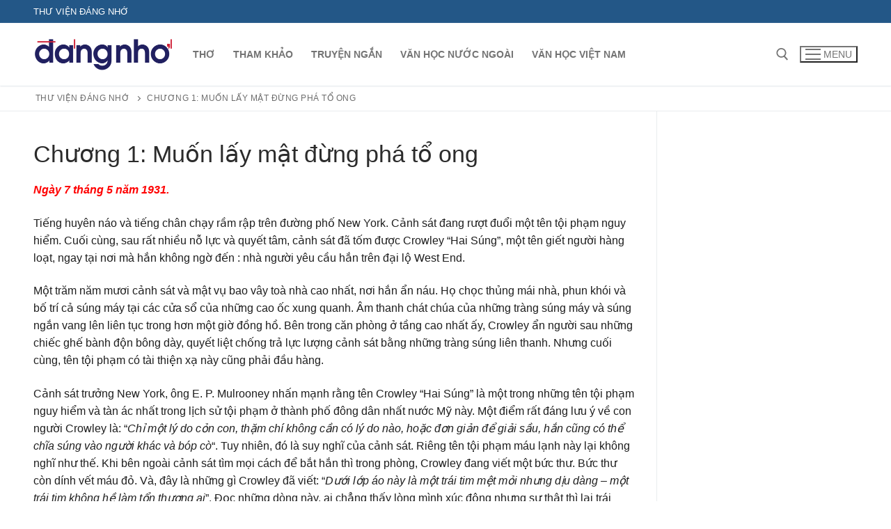

--- FILE ---
content_type: text/html; charset=UTF-8
request_url: https://lib.dangnho.com/sach/dac-nhan-tam/chuong/chuong-1-muon-lay-mat-dung-pha-to-ong
body_size: 19007
content:
<!doctype html><html lang="vi"><head><meta charset="UTF-8"><meta name="viewport" content="width=device-width, initial-scale=1, maximum-scale=10.0, user-scalable=yes"><link rel="profile" href="https://gmpg.org/xfn/11"><meta name='robots' content='index, follow, max-image-preview:large, max-snippet:-1, max-video-preview:-1' /><link media="all" href="https://lib.dangnho.com/wp-content/cache/autoptimize/css/autoptimize_1ffc49a21aa86040a5c655bc9078fc08.css" rel="stylesheet"><title>Chương 1: Muốn lấy mật đừng phá tổ ong - Thư viện Đáng Nhớ</title><link rel="canonical" href="https://lib.dangnho.com/sach/dac-nhan-tam/chuong/chuong-1-muon-lay-mat-dung-pha-to-ong" /><meta property="og:locale" content="vi_VN" /><meta property="og:type" content="article" /><meta property="og:title" content="Chương 1: Muốn lấy mật đừng phá tổ ong - Thư viện Đáng Nhớ" /><meta property="og:description" content="Ngày 7 tháng 5 năm 1931. Tiếng huyên náo và tiếng chân chạy rầm rập trên đường phố New York. Cảnh sát đang rượt đuổi&hellip;" /><meta property="og:url" content="https://lib.dangnho.com/sach/dac-nhan-tam/chuong/chuong-1-muon-lay-mat-dung-pha-to-ong" /><meta property="og:site_name" content="Thư viện Đáng Nhớ" /><meta property="article:modified_time" content="2020-03-05T15:28:23+00:00" /><meta name="twitter:card" content="summary_large_image" /><meta name="twitter:label1" content="Ước tính thời gian đọc" /><meta name="twitter:data1" content="39 phút" /> <script type="application/ld+json" class="yoast-schema-graph">{"@context":"https://schema.org","@graph":[{"@type":"WebPage","@id":"https://lib.dangnho.com/sach/dac-nhan-tam/chuong/chuong-1-muon-lay-mat-dung-pha-to-ong","url":"https://lib.dangnho.com/sach/dac-nhan-tam/chuong/chuong-1-muon-lay-mat-dung-pha-to-ong","name":"Chương 1: Muốn lấy mật đừng phá tổ ong - Thư viện Đáng Nhớ","isPartOf":{"@id":"https://lib.dangnho.com/#website"},"datePublished":"2020-03-05T15:22:59+00:00","dateModified":"2020-03-05T15:28:23+00:00","breadcrumb":{"@id":"https://lib.dangnho.com/sach/dac-nhan-tam/chuong/chuong-1-muon-lay-mat-dung-pha-to-ong#breadcrumb"},"inLanguage":"vi","potentialAction":[{"@type":"ReadAction","target":["https://lib.dangnho.com/sach/dac-nhan-tam/chuong/chuong-1-muon-lay-mat-dung-pha-to-ong"]}]},{"@type":"BreadcrumbList","@id":"https://lib.dangnho.com/sach/dac-nhan-tam/chuong/chuong-1-muon-lay-mat-dung-pha-to-ong#breadcrumb","itemListElement":[{"@type":"ListItem","position":1,"name":"Trang chủ","item":"https://lib.dangnho.com/"},{"@type":"ListItem","position":2,"name":"Chương 1: Muốn lấy mật đừng phá tổ ong"}]},{"@type":"WebSite","@id":"https://lib.dangnho.com/#website","url":"https://lib.dangnho.com/","name":"Thư viện Đáng Nhớ","description":"","publisher":{"@id":"https://lib.dangnho.com/#organization"},"potentialAction":[{"@type":"SearchAction","target":{"@type":"EntryPoint","urlTemplate":"https://lib.dangnho.com/?s={search_term_string}"},"query-input":{"@type":"PropertyValueSpecification","valueRequired":true,"valueName":"search_term_string"}}],"inLanguage":"vi"},{"@type":"Organization","@id":"https://lib.dangnho.com/#organization","name":"Thư viện Đáng Nhớ","url":"https://lib.dangnho.com/","logo":{"@type":"ImageObject","inLanguage":"vi","@id":"https://lib.dangnho.com/#/schema/logo/image/","url":"http://lib.dangnho.com/wp-content/uploads/2020/02/logo-1.png","contentUrl":"http://lib.dangnho.com/wp-content/uploads/2020/02/logo-1.png","width":800,"height":189,"caption":"Thư viện Đáng Nhớ"},"image":{"@id":"https://lib.dangnho.com/#/schema/logo/image/"}}]}</script> <link rel='dns-prefetch' href='//www.googletagmanager.com' /><link rel='dns-prefetch' href='//pagead2.googlesyndication.com' /><link rel="alternate" type="application/rss+xml" title="Dòng thông tin Thư viện Đáng Nhớ &raquo;" href="https://lib.dangnho.com/feed" /><link rel="alternate" title="oNhúng (JSON)" type="application/json+oembed" href="https://lib.dangnho.com/wp-json/oembed/1.0/embed?url=https%3A%2F%2Flib.dangnho.com%2Fsach%2Fdac-nhan-tam%2Fchuong%2Fchuong-1-muon-lay-mat-dung-pha-to-ong" /><link rel="alternate" title="oNhúng (XML)" type="text/xml+oembed" href="https://lib.dangnho.com/wp-json/oembed/1.0/embed?url=https%3A%2F%2Flib.dangnho.com%2Fsach%2Fdac-nhan-tam%2Fchuong%2Fchuong-1-muon-lay-mat-dung-pha-to-ong&#038;format=xml" />  <script type="33f481236d9857753bc295dc-text/javascript" src="https://www.googletagmanager.com/gtag/js?id=GT-KDDGKDP" id="google_gtagjs-js" async></script> <script type="33f481236d9857753bc295dc-text/javascript" id="google_gtagjs-js-after">window.dataLayer = window.dataLayer || [];function gtag(){dataLayer.push(arguments);}
gtag("set","linker",{"domains":["lib.dangnho.com"]});
gtag("js", new Date());
gtag("set", "developer_id.dZTNiMT", true);
gtag("config", "GT-KDDGKDP");
//# sourceURL=google_gtagjs-js-after</script> <link rel="https://api.w.org/" href="https://lib.dangnho.com/wp-json/" /><link rel="alternate" title="JSON" type="application/json" href="https://lib.dangnho.com/wp-json/wp/v2/sfwd-lessons/2079" /><link rel="EditURI" type="application/rsd+xml" title="RSD" href="https://lib.dangnho.com/xmlrpc.php?rsd" /><meta name="generator" content="WordPress 6.9" /><link rel='shortlink' href='https://lib.dangnho.com/?p=2079' /><link rel='stylesheet' id='24-css' href='https://lib.dangnho.com/wp-content/cache/autoptimize/css/autoptimize_single_5cd3d7641e881ee592233e4f0750315a.css?v=3942' type="text/css" media='all' /><meta name="generator" content="Site Kit by Google 1.168.0" /><meta name="google-adsense-platform-account" content="ca-host-pub-2644536267352236"><meta name="google-adsense-platform-domain" content="sitekit.withgoogle.com">  <script type="33f481236d9857753bc295dc-text/javascript" async="async" src="https://pagead2.googlesyndication.com/pagead/js/adsbygoogle.js?client=ca-pub-2020395524734997&amp;host=ca-host-pub-2644536267352236" crossorigin="anonymous"></script> <link rel="icon" href="https://lib.dangnho.com/wp-content/uploads/2020/03/cropped-book-32x32.png" sizes="32x32" /><link rel="icon" href="https://lib.dangnho.com/wp-content/uploads/2020/03/cropped-book-192x192.png" sizes="192x192" /><link rel="apple-touch-icon" href="https://lib.dangnho.com/wp-content/uploads/2020/03/cropped-book-180x180.png" /><meta name="msapplication-TileImage" content="https://lib.dangnho.com/wp-content/uploads/2020/03/cropped-book-270x270.png" /></head><body class="wp-singular sfwd-lessons-template-default single single-sfwd-lessons postid-2079 wp-custom-logo wp-theme-customify content-sidebar main-layout-content-sidebar sidebar_vertical_border site-full-width menu_sidebar_slide_left"><div id="page" class="site box-shadow"> <a class="skip-link screen-reader-text" href="#site-content">Chuyển đến nội dung</a> <a class="close is-size-medium  close-panel close-sidebar-panel" href="#"> <span class="hamburger hamburger--squeeze is-active"> <span class="hamburger-box"> <span class="hamburger-inner"><span class="screen-reader-text">Menu</span></span> </span> </span> <span class="screen-reader-text">Đóng</span> </a><header id="masthead" class="site-header header-v2"><div id="masthead-inner" class="site-header-inner"><div  class="header-top header--row layout-full-contained"  id="cb-row--header-top"  data-row-id="top"  data-show-on="desktop"><div class="header--row-inner header-top-inner dark-mode"><div class="customify-container"><div class="customify-grid  cb-row--desktop hide-on-mobile hide-on-tablet customify-grid-middle"><div class="row-v2 row-v2-top no-center"><div class="col-v2 col-v2-left"><div class="item--inner builder-item--html" data-section="header_html" data-item-id="html" ><div class="builder-header-html-item item--html"><p>Thư Viện Đáng Nhớ</p></div></div></div><div class="col-v2 col-v2-right"><div class="item--inner builder-item--social-icons" data-section="header_social_icons" data-item-id="social-icons" ><ul class="header-social-icons customify-builder-social-icons color-default"></ul></div></div></div></div></div></div></div><div  class="header-main header--row layout-full-contained"  id="cb-row--header-main"  data-row-id="main"  data-show-on="desktop mobile"><div class="header--row-inner header-main-inner light-mode"><div class="customify-container"><div class="customify-grid  cb-row--desktop hide-on-mobile hide-on-tablet customify-grid-middle"><div class="row-v2 row-v2-main no-center"><div class="col-v2 col-v2-left"><div class="item--inner builder-item--logo" data-section="title_tagline" data-item-id="logo" ><div class="site-branding logo-top"> <a href="https://lib.dangnho.com/" class="logo-link" rel="home" itemprop="url"> <img class="site-img-logo" src="https://lib.dangnho.com/wp-content/uploads/2020/02/cropped-logo-1.png" alt="Thư viện Đáng Nhớ"> </a></div></div><div class="item--inner builder-item--primary-menu has_menu" data-section="header_menu_primary" data-item-id="primary-menu" ><nav  id="site-navigation-main-desktop" class="site-navigation primary-menu primary-menu-main nav-menu-desktop primary-menu-desktop style-plain"><ul id="menu-main-menu" class="primary-menu-ul menu nav-menu"><li id="menu-item--main-desktop-643" class="menu-item menu-item-type-taxonomy menu-item-object-ld_course_category menu-item-643"><a href="https://lib.dangnho.com/the-loai-sach/tho"><span class="link-before">Thơ</span></a></li><li id="menu-item--main-desktop-642" class="menu-item menu-item-type-taxonomy menu-item-object-ld_course_category menu-item-642"><a href="https://lib.dangnho.com/the-loai-sach/tham-khao"><span class="link-before">Tham khảo</span></a></li><li id="menu-item--main-desktop-644" class="menu-item menu-item-type-taxonomy menu-item-object-ld_course_category menu-item-644"><a href="https://lib.dangnho.com/the-loai-sach/truyen-ngan"><span class="link-before">Truyện ngắn</span></a></li><li id="menu-item--main-desktop-645" class="menu-item menu-item-type-taxonomy menu-item-object-ld_course_category menu-item-645"><a href="https://lib.dangnho.com/the-loai-sach/van-hoc-nuoc-ngoai"><span class="link-before">Văn học nước ngoài</span></a></li><li id="menu-item--main-desktop-646" class="menu-item menu-item-type-taxonomy menu-item-object-ld_course_category menu-item-646"><a href="https://lib.dangnho.com/the-loai-sach/van-hoc-viet-nam"><span class="link-before">Văn học Việt nam</span></a></li></ul></nav></div></div><div class="col-v2 col-v2-right"><div class="item--inner builder-item--search_icon" data-section="search_icon" data-item-id="search_icon" ><div class="header-search_icon-item item--search_icon"> <a class="search-icon" href="#" aria-label="open search tool"> <span class="ic-search"> <svg aria-hidden="true" focusable="false" role="presentation" xmlns="http://www.w3.org/2000/svg" width="20" height="21" viewBox="0 0 20 21"> <path fill="currentColor" fill-rule="evenodd" d="M12.514 14.906a8.264 8.264 0 0 1-4.322 1.21C3.668 16.116 0 12.513 0 8.07 0 3.626 3.668.023 8.192.023c4.525 0 8.193 3.603 8.193 8.047 0 2.033-.769 3.89-2.035 5.307l4.999 5.552-1.775 1.597-5.06-5.62zm-4.322-.843c3.37 0 6.102-2.684 6.102-5.993 0-3.31-2.732-5.994-6.102-5.994S2.09 4.76 2.09 8.07c0 3.31 2.732 5.993 6.102 5.993z"></path> </svg> </span> <span class="ic-close"> <svg version="1.1" id="Capa_1" xmlns="http://www.w3.org/2000/svg" xmlns:xlink="http://www.w3.org/1999/xlink" x="0px" y="0px" width="612px" height="612px" viewBox="0 0 612 612" fill="currentColor" style="enable-background:new 0 0 612 612;" xml:space="preserve"><g><g id="cross"><g><polygon points="612,36.004 576.521,0.603 306,270.608 35.478,0.603 0,36.004 270.522,306.011 0,575.997 35.478,611.397 306,341.411 576.521,611.397 612,575.997 341.459,306.011 " /></g></g></g><g></g><g></g><g></g><g></g><g></g><g></g><g></g><g></g><g></g><g></g><g></g><g></g><g></g><g></g><g></g></svg> </span> <span class="arrow-down"></span> </a><div class="header-search-modal-wrapper"><form role="search" class="header-search-modal header-search-form" action="https://lib.dangnho.com/"> <label> <span class="screen-reader-text">Tìm kiếm cho:</span> <input type="search" class="search-field" placeholder="Tìm kiếm ..." value="" name="s" title="Tìm kiếm cho:" /> </label> <button type="submit" class="search-submit" aria-label="submit search"> <svg aria-hidden="true" focusable="false" role="presentation" xmlns="http://www.w3.org/2000/svg" width="20" height="21" viewBox="0 0 20 21"> <path fill="currentColor" fill-rule="evenodd" d="M12.514 14.906a8.264 8.264 0 0 1-4.322 1.21C3.668 16.116 0 12.513 0 8.07 0 3.626 3.668.023 8.192.023c4.525 0 8.193 3.603 8.193 8.047 0 2.033-.769 3.89-2.035 5.307l4.999 5.552-1.775 1.597-5.06-5.62zm-4.322-.843c3.37 0 6.102-2.684 6.102-5.993 0-3.31-2.732-5.994-6.102-5.994S2.09 4.76 2.09 8.07c0 3.31 2.732 5.993 6.102 5.993z"></path> </svg> </button></form></div></div></div><div class="item--inner builder-item--nav-icon" data-section="header_menu_icon" data-item-id="nav-icon" > <button type="button" class="menu-mobile-toggle item-button is-size-desktop-medium is-size-tablet-medium is-size-mobile-medium"  aria-label="nav icon"> <span class="hamburger hamburger--squeeze"> <span class="hamburger-box"> <span class="hamburger-inner"></span> </span> </span> <span class="nav-icon--label hide-on-tablet hide-on-mobile">Menu</span></button></div></div></div></div><div class="cb-row--mobile hide-on-desktop customify-grid customify-grid-middle"><div class="row-v2 row-v2-main no-center"><div class="col-v2 col-v2-left"><div class="item--inner builder-item--logo" data-section="title_tagline" data-item-id="logo" ><div class="site-branding logo-top"> <a href="https://lib.dangnho.com/" class="logo-link" rel="home" itemprop="url"> <img class="site-img-logo" src="https://lib.dangnho.com/wp-content/uploads/2020/02/cropped-logo-1.png" alt="Thư viện Đáng Nhớ"> </a></div></div></div><div class="col-v2 col-v2-right"><div class="item--inner builder-item--search_icon" data-section="search_icon" data-item-id="search_icon" ><div class="header-search_icon-item item--search_icon"> <a class="search-icon" href="#" aria-label="open search tool"> <span class="ic-search"> <svg aria-hidden="true" focusable="false" role="presentation" xmlns="http://www.w3.org/2000/svg" width="20" height="21" viewBox="0 0 20 21"> <path fill="currentColor" fill-rule="evenodd" d="M12.514 14.906a8.264 8.264 0 0 1-4.322 1.21C3.668 16.116 0 12.513 0 8.07 0 3.626 3.668.023 8.192.023c4.525 0 8.193 3.603 8.193 8.047 0 2.033-.769 3.89-2.035 5.307l4.999 5.552-1.775 1.597-5.06-5.62zm-4.322-.843c3.37 0 6.102-2.684 6.102-5.993 0-3.31-2.732-5.994-6.102-5.994S2.09 4.76 2.09 8.07c0 3.31 2.732 5.993 6.102 5.993z"></path> </svg> </span> <span class="ic-close"> <svg version="1.1" id="Capa_1" xmlns="http://www.w3.org/2000/svg" xmlns:xlink="http://www.w3.org/1999/xlink" x="0px" y="0px" width="612px" height="612px" viewBox="0 0 612 612" fill="currentColor" style="enable-background:new 0 0 612 612;" xml:space="preserve"><g><g id="cross"><g><polygon points="612,36.004 576.521,0.603 306,270.608 35.478,0.603 0,36.004 270.522,306.011 0,575.997 35.478,611.397 306,341.411 576.521,611.397 612,575.997 341.459,306.011 " /></g></g></g><g></g><g></g><g></g><g></g><g></g><g></g><g></g><g></g><g></g><g></g><g></g><g></g><g></g><g></g><g></g></svg> </span> <span class="arrow-down"></span> </a><div class="header-search-modal-wrapper"><form role="search" class="header-search-modal header-search-form" action="https://lib.dangnho.com/"> <label> <span class="screen-reader-text">Tìm kiếm cho:</span> <input type="search" class="search-field" placeholder="Tìm kiếm ..." value="" name="s" title="Tìm kiếm cho:" /> </label> <button type="submit" class="search-submit" aria-label="submit search"> <svg aria-hidden="true" focusable="false" role="presentation" xmlns="http://www.w3.org/2000/svg" width="20" height="21" viewBox="0 0 20 21"> <path fill="currentColor" fill-rule="evenodd" d="M12.514 14.906a8.264 8.264 0 0 1-4.322 1.21C3.668 16.116 0 12.513 0 8.07 0 3.626 3.668.023 8.192.023c4.525 0 8.193 3.603 8.193 8.047 0 2.033-.769 3.89-2.035 5.307l4.999 5.552-1.775 1.597-5.06-5.62zm-4.322-.843c3.37 0 6.102-2.684 6.102-5.993 0-3.31-2.732-5.994-6.102-5.994S2.09 4.76 2.09 8.07c0 3.31 2.732 5.993 6.102 5.993z"></path> </svg> </button></form></div></div></div><div class="item--inner builder-item--nav-icon" data-section="header_menu_icon" data-item-id="nav-icon" > <button type="button" class="menu-mobile-toggle item-button is-size-desktop-medium is-size-tablet-medium is-size-mobile-medium"  aria-label="nav icon"> <span class="hamburger hamburger--squeeze"> <span class="hamburger-box"> <span class="hamburger-inner"></span> </span> </span> <span class="nav-icon--label hide-on-tablet hide-on-mobile">Menu</span></button></div></div></div></div></div></div></div><div id="header-menu-sidebar" class="header-menu-sidebar menu-sidebar-panel dark-mode"><div id="header-menu-sidebar-bg" class="header-menu-sidebar-bg"><div id="header-menu-sidebar-inner" class="header-menu-sidebar-inner"><div class="builder-item-sidebar mobile-item--html"><div class="item--inner" data-item-id="html" data-section="header_html"><div class="builder-header-html-item item--html"><p>Thư Viện Đáng Nhớ</p></div></div></div><div class="builder-item-sidebar mobile-item--search_box"><div class="item--inner" data-item-id="search_box" data-section="search_box"><div class="header-search_box-item item--search_box"><form role="search" class="header-search-form " action="https://lib.dangnho.com/"><div class="search-form-fields"> <span class="screen-reader-text">Tìm kiếm cho:</span> <input type="search" class="search-field" placeholder="Tìm kiếm ..." value="" name="s" title="Tìm kiếm cho:" /></div> <button type="submit" class="search-submit" aria-label="Submit Search"> <svg aria-hidden="true" focusable="false" role="presentation" xmlns="http://www.w3.org/2000/svg" width="20" height="21" viewBox="0 0 20 21"> <path fill="currentColor" fill-rule="evenodd" d="M12.514 14.906a8.264 8.264 0 0 1-4.322 1.21C3.668 16.116 0 12.513 0 8.07 0 3.626 3.668.023 8.192.023c4.525 0 8.193 3.603 8.193 8.047 0 2.033-.769 3.89-2.035 5.307l4.999 5.552-1.775 1.597-5.06-5.62zm-4.322-.843c3.37 0 6.102-2.684 6.102-5.993 0-3.31-2.732-5.994-6.102-5.994S2.09 4.76 2.09 8.07c0 3.31 2.732 5.993 6.102 5.993z"></path> </svg> </button></form></div></div></div><div class="builder-item-sidebar mobile-item--primary-menu mobile-item--menu "><div class="item--inner" data-item-id="primary-menu" data-section="header_menu_primary"><nav  id="site-navigation-sidebar-mobile" class="site-navigation primary-menu primary-menu-sidebar nav-menu-mobile primary-menu-mobile style-plain"><ul id="menu-main-menu" class="primary-menu-ul menu nav-menu"><li id="menu-item--sidebar-mobile-643" class="menu-item menu-item-type-taxonomy menu-item-object-ld_course_category menu-item-643"><a href="https://lib.dangnho.com/the-loai-sach/tho"><span class="link-before">Thơ</span></a></li><li id="menu-item--sidebar-mobile-642" class="menu-item menu-item-type-taxonomy menu-item-object-ld_course_category menu-item-642"><a href="https://lib.dangnho.com/the-loai-sach/tham-khao"><span class="link-before">Tham khảo</span></a></li><li id="menu-item--sidebar-mobile-644" class="menu-item menu-item-type-taxonomy menu-item-object-ld_course_category menu-item-644"><a href="https://lib.dangnho.com/the-loai-sach/truyen-ngan"><span class="link-before">Truyện ngắn</span></a></li><li id="menu-item--sidebar-mobile-645" class="menu-item menu-item-type-taxonomy menu-item-object-ld_course_category menu-item-645"><a href="https://lib.dangnho.com/the-loai-sach/van-hoc-nuoc-ngoai"><span class="link-before">Văn học nước ngoài</span></a></li><li id="menu-item--sidebar-mobile-646" class="menu-item menu-item-type-taxonomy menu-item-object-ld_course_category menu-item-646"><a href="https://lib.dangnho.com/the-loai-sach/van-hoc-viet-nam"><span class="link-before">Văn học Việt nam</span></a></li></ul></nav></div></div><div class="builder-item-sidebar mobile-item--social-icons"><div class="item--inner" data-item-id="social-icons" data-section="header_social_icons"><ul class="header-social-icons customify-builder-social-icons color-default"></ul></div></div></div></div></div></div></header><div id="page-breadcrumb" class="page-header--item page-breadcrumb breadcrumb--below_titlebar  text-uppercase text-xsmall link-meta"><div class="page-breadcrumb-inner customify-container"><ul class="page-breadcrumb-list"><li class="home"><span><a title="Go to Thư viện Đáng Nhớ." href="https://lib.dangnho.com" class="home"><span>Thư viện Đáng Nhớ</span></a></span></li><li class="post post-sfwd-lessons current-item"><span class="post post-sfwd-lessons current-item">Chương 1: Muốn lấy mật đừng phá tổ ong</span></li></ul></div></div><div id="site-content" class="site-content"><div class="customify-container"><div class="customify-grid"><main id="main" class="content-area customify-col-9_sm-12"><div class="content-inner"><article id="post-2079" class="entry entry-single post-2079 sfwd-lessons type-sfwd-lessons status-publish hentry"><h1 class="entry-title entry--item h2">Chương 1: Muốn lấy mật đừng phá tổ ong</h1><div class="entry-content entry--item"><div class="learndash learndash_post_sfwd-lessons user_has_access"  id="learndash_post_2079"><div class="learndash_content"><p><strong><em>Ngày 7 tháng 5 năm 1931.</em></strong></p><p>Tiếng huyên náo và tiếng chân chạy rầm rập trên đường phố New York. Cảnh sát đang rượt đuổi một tên tội phạm nguy hiểm. Cuối cùng, sau rất nhiều nỗ lực và quyết tâm, cảnh sát đã tốm được Crowley “Hai Súng”, một tên giết người hàng loạt, ngay tại nơi mà hắn không ngờ đến : nhà người yêu cầu hắn trên đại lộ West End.</p><p>Một trăm năm mươi cảnh sát và mật vụ bao vây toà nhà cao nhất, nơi hắn ẩn náu. Họ chọc thủng mái nhà, phun khói và bố trí cả súng máy tại các cửa sổ của những cao ốc xung quanh. Âm thanh chát chúa của những tràng súng máy và súng ngắn vang lên liên tục trong hơn một giờ đồng hồ. Bên trong căn phòng ở tầng cao nhất ấy, Crowley ẩn người sau những chiếc ghế bành độn bông dày, quyết liệt chống trả lực lượng cảnh sát bằng những tràng súng liên thanh. Nhưng cuối cùng, tên tội phạm có tài thiện xạ này cũng phải đầu hàng.</p><p>Cảnh sát trưởng New York, ông E. P. Mulrooney nhấn mạnh rằng tên Crowley “Hai Súng” là một trong những tên tội phạm nguy hiểm và tàn ác nhất trong lịch sử tội phạm ở thành phố đông dân nhất nước Mỹ này. Một điểm rất đáng lưu ý về con người Crowley là: “<em>Chỉ một lý do cỏn con, thặm chí không cần có lý do nào, hoặc đơn giản để giải sầu, hắn cũng có thể chĩa súng vào người khác và bóp cò</em>&#8220;. Tuy nhiên, đó là suy nghĩ của cảnh sát. Riêng tên tội phạm máu lạnh này lại không nghĩ như thế. Khi bên ngoài cảnh sát tìm mọi cách để bắt hắn thì trong phòng, Crowley đang viết một bức thư. Bức thư còn dính vết máu đỏ. Và, đây là những gì Crowley đã viết: “<em>Dưới lớp áo này là một trái tim mệt mỏi nhưng dịu dàng – một trái tim không hề làm tổn thương ai</em>”. Đọc những dòng này, ai chẳng thấy lòng mình xúc động nhưng sự thật thì lại trái ngược với những gì hắn viết. Chỉ vài giờ trước đó, Crowley đã nỗ súng vào một cảnh sát giao thông khi anh ta chặn xe hắn để kiểm tra bằng lái. Khi viên cảnh sát ngã gục xuống, Crowley đã nhảy ra khỏi xe, chộp khẩu súng ngắn của nạn nhân và lạnh lùng bồi thêm một phát nữa vào thân hình đang run rẩy hấp hối. Crowley bị kết án tử hình. Trên ghế điện ở nhà tù Sing Sing, hắn còn nguỵ biện rằng: “<em>Phải chăng đây là sự trừng phạt mà tôi phải chịu vì đã giết người? Không! Đây là sựï trừng phạt mà tôi phải chịu chỉ vì tôi cần tự bảo vệ mình</em>”.</p><p>Thật kỳ lạ là một kẻ thủ ác rõ ràng như vậy lại không chịu nhìn nhận tội lỗi của mình.</p><p>Tôi có trao đỗi thư từ qua lại với Lewis Lawer, viên cai ngục nhà tù Sing Sing (là nơi giam giữ những tên tội phạm nguy hiểm nhất ở New York). Lewis Lawer tâm sự: “<em>Rất hiếm phạm nhân ở Sing Sing tự xem mình là người xấu. Họ nghĩ họ cũng là những con người bình thường như anh và tôi. Họ có thể kể cho anh nghe tại sao họ phá một két sắt hay nhanh tay bấm cò súng. Hầu hết bọn họ đều tìm cach đưa ra những lý lẽ dối trá để bào chữa cho những hành vi phạm pháp và vô lương tâm của mình. Họ kiên quyết cho rằng không có lý do gì để bỏ tù họ cả</em>”.</p><p>Nếu như Al Capone(3), “Hai Súng” và những tay anh chị thuộc các băng đảng xã hội đen không bao giờ thừa nhận tội ác tày trời của mình thì liệu những con người bình thường có dễ dàng tự nhìn nhận những sai lầm hết sức đời thường của mình không?</p><p>John Wanamaker, người sáng lập chuỗi cữa hàng bán lẻ mang tên ông, từng thừa nhận rằng: “<em>Cách đây ba mươi năm, tôi hiểu rằng mắng nhiếc người khác là ngu ngốc. Tôi đã gặp nhiều rắc rối tưởng như không thể chịu đựng trước khi hiểu đượcc một sự thật hiển nhiên là Thượng đế trao cho mỗi người một đặc điểm riêng, không ai giống ai. Và, chính vì vậy, tôi không thể đòi hỏi mọi người hành xử giống nhau và mọi người đều biết tự phê phán mình khi họ làm một điều gì đó không tốt</em>”.</p><p>Quả là Wanamaker tài ba đã sớm rút ra được bài học đó trong khi tôi phải mất cả một phần ba thế kỷ mày mò tìm kiếm mới bắt đầu hiểu ra rằng có đến 99% trong chúng ta không bao giờ tự phê phán mình vì bất cứ điều gì, cho dù chúng ta có sai lầm đến đâu đi nữa.</p><p>Chỉ trích là vô bổ, nó chỉ gây ra thái độ chống đối và bào chữa. Chỉ trích còn có thể trở nên nguy hiểm vì nó chạm vào lòng kiêu hãnh cố chấp của con ngườii, gây tổn thương tới ý thức về tầm quan trọng của họ và kết cuộc chỉ tạo nên sự tức giận, căm thù. Chỉ trích còn gây phản ứng chối bỏ trách nhiệm, đồng thời phát sinh tâm lý chán nản và nhụt chí trong khi lỗi lầm vẫn không được giải quyết.</p><p>B. F. Skinner, nhà tâm lý học nổi tiếng thế giới đã chứng minh qua thực nghiệm rằng một con thú nuôi được khen vì hành vi tốt sẽ học nhanh và nhớ tốt hơn một con thú bi trừng phạt vì hành vi xấu. Những công trình nghiên cứuu gần đây cho thấy phát hiện này cũng đúng với con người.</p><p>Nhà tâm lý học lỗi lạc Hans Selye cho biết: “<em>Nỗi sợ bị lên án ở con người cũng lớn như việc khao khát được tán thưởng</em>”. George B. Johnston ở Enid, Oklahoma, là người phụ trách về an toàn lao động cho công nhân trong một công ty thiết kế. Trách nhiệm quan trọng của ông là làm sao cho các công nhân đội nón bảo hộ mỗi khi họ làm việc ở công trường. Ông kể lại rằng, mỗi khi bắt gặp công nhân không đội nón bảo hộ, ông thường dùng quyền lực ép buộc họ phải tuân theo quy định. Họ miễn cưỡng chấp nhận. Thế nhưng ngay khi ông quay lưng, họ lại cất nón đi. Sau khoá huấn luyện với Dale Carnegie, ông quyết định thử một cách tiếp cận khác. Khi thấy một vài công nhân không đội nón bảo hộ, ông hỏi họ phải chăng chiếc nón không thích hợp hay có điều gì đó không ổn. Sau đó ông nhắc rằng khi làm việc họ nên đội nón bảo hộ để khỏi bị tổn thương hay gặp nguy hiểm khi có sự cố ngoài ý muốn xảy ra. Kết quả là số công nhân chấp nhận đội nón đã tăng lên mà không có sự phản đối hay thái độ khó chịu nào nảy sinh.</p><p>Có thể dễ dàng tìm thấy vô số thất bại do tính cách hay phê phán chỉ trích của con người trong suốt chiều dài lịch sử của mọi dân tộc. Bản chất con người là thế. Những kẻ gây ác, chê trách người khác không bao giờ tự chê trách và nhìn lại mình. Và, những lời chỉ trích giống như chim bồ câu đưa thư, bao giờ cũng quay trở về nơi xuất phát. Có một điều rất nguy hiểm là những người mà ta chỉ trích, lên án, chắc chắn đều sẽ tìm lý lẽ tự biện hộ cho mình và kết án ngược lại chúng ta.</p><p>Vào buổi sáng ngày 15 tháng 4 năm 1865, Tổng thống Abraham Lincoln bị John Wilkes Booth ám sát trong căn phòng của một nhà trọ bình dân đối diện với con đường đi từ nhà hát Ford. Nhìn Lincoln bằng ánh mắt kính trọng lẫn tiếc thương sâu sắc, Bộ trưởng Quốc phòng Stanton thốt lên: “<em>Đây là nhà lãnh đạo tuyệt vời nhất của thế giới từ cổ chí kim</em>”.</p><p>Bí quyết nào đã tạo nên những thành công của Lincoln trong vai trò lãnh đạo như thế? Theo tôi, chính cách ông đối xử với mọi người đã giúp ông nhận được những tình cảm đặc biệt và lòng tin yêu hết mình của họ. Tuy nhiên, tính cách đó không phải do trời phú mà chính là do ông rèn luyện mà có.</p><p>Ít ai biết rằng trước đây, anh chàng Lincoln khi còn ở thung lũng Pigeon Creek bang Indiana không chỉ thích chỉ trích cay nghiệt mà còn thường viết những bức thư và bài thơ chế nhạo người khác rồi rải ra đường cho mọi người cùng đọc. Cũng ít ai biết rằng, luật sư xuất sắc Lincoln ở Springfield, bang Illinois, rất hay phê phán công khai đối thủ của mình bằng các bài viết đăng trên những tạp chí địa phương. Sự kiêu ngạo và ngông cuồng đó có thể sẽ còn kéo dài hơn nữa, nếu như không có một ngày…</p><p>Đó là một ngày mùa thu năm 1842, chàng trai trẻ hiếu thắng đã chế giếu một chính khách kiêu ngạo tên là James Shields bằng một bài viết không ký tên đăng trên tạp chí Springfield. Cả thành phố cười nhạo James. Thế là, James sục sôi căm phẫn. Bằng mọi giá, ông ta phải tìm cho ra kẻ viết bài báo nọ. Ông phi ngựa đuổi theo Lincoln và ném găng thách Lincoln đấu kiếm vì danh dự. Lincoln không thích đấu kiếm, thậm chí ông đã từng đấu tranh chống lại thủ tục này, nhưng trong hoàn cảnh đó, ông không thể tránh né nếu muốn bảo toàn danh dự. Lincoln đượcc phép chọn vũ khí. Vì có cánh tay rất dài nên ông chọn thanh trường kiếm của kỵ binh và học đấu kiếm cấp tốc từ một người bạn tốt nghiệp trường West Point. Đến hẹn, ông và James ra một bãi cát bên sông Mississippi. May mắn thay, vào phút cuối, những người giúp việc của họ đã giúp cả hai cái đầu đang hừng hực sát khí hiểu ra mọi việc và chấm dứt được cuộc đọ kiếm một mất một còn.</p><p>Chỉ đến khi đối diện với ranh giới giữa sự sống và cái chết của chính mình và người khác, Lincoln mới thấy trải nghiệm đó khủng khiếp như thế nào. Cuộc đấu kiếm chết người bất thành đó đã dạy ông một bài học vô giá về cách cư xử với người khác. Từ đó trở đi, Lincoln không bao giờ viết thư lăng mạ bất kỳ ai, không bao giờ chế nhạo ai và gần như không bao giờ chỉ trích ai về bất cứ điều gì nữa.</p><p>Trong suốt cuộc nội chiến ở Mỹ, Lincoln đã từng đề cử các viên tướng McClellan, Pope, Burnside, Hooker, Meade cầm đầu đạo quân Potomac. Mỗi vị tướng đều từng phạm những sai lầm khủng khiếp khiến cho Lincoln nhiều lần rơi vào tình thế tuyệt vọng. Một nửa đất nước kịch liệt lên án những viên tướng bất tài này. Chỉ riêng Lincoln luôn tỏ thiện chí và không hề chỉ trích bất kỳ ai trong số họ. Một trong những câu ông thường hay nói là: “<em>Chúng ta không nên kết án người khác để chính mình không bị kết án</em>”.</p><p>Khi bà Lincoln và nội các của ông lên án gay gắt người dân miền Nam, Lincoln đã khuyên rằng: “<em>Đừng chỉ trích họ. Vì có thể, chúng ta cũng sẽ hành xủ như thế trong những hoàn cảnh tương tự</em>”.</p><p>Có đôi lần, suýt chút nữa chính Lincoln cũng lên tiếng chỉ trích người khác. Nhưng ông đã không chỉ trích mặc dù ông hoàn toàn có lý do chính đáng để làm điều đó.</p><p>Trận Gettysburg diễn ra trong ba ngày đầu tháng 7 năm 1863. Đêm 4 tháng 7, tướng Lee, thuộc quân đội miền Nam, bắt đầu rút quân về phía Nam trong khi mưa bão mang đến những trận mưa như trút nước. Phía trước ông và đoàn quân bại trận là dòng sông Potomac đang thét gào, nước cuồn cuộn sủi bọt trắng xoá. Phía sau là một đạo quân liên minh chiến thắng đang rượt đuổi. Lee bị kẹt ở giữa và hầu như không còn đường thoát. Từ bộ chỉ huy, Lincoln lập tức nhận ra đây là cơ hội vàng để bắt gọn đạo quân của tướng Lee và chấm dứt chiến tranh. Thế là Lincoln ra lệnh cho tướng Meade ngừng triệu tập hội đồng chiến tranh mà lập tức lên đường tấn công Lee. Lincoln đã chuyển lệnh bằng điện tín và sau đó còn cử một đặc phái viên đến gặp Meade yêu cầu phải hành động ngay lập tức.</p><p>Nhưng tướng Meade đã làm gì? Ông ta làm ngược lại lệnh của Tổng thống: triệu tập cuộc hộp hội đồng chiến tranh. Không chỉ có vậy, ông ta còn do dự kéo dài thời gian, rồi đánh điện tín từ chối mệnh lệnh của Lincoln. Sáng hôm sau nước rút, tướng Lee vượt sông Potomac với lực lượng toàn vẹn.</p><p>Lincoln tức giận điên người, ông gào lên với Robert &#8211; con trai mình: “<em>Trời ơi! Cha không thể hiểu nổi! Chúng ta chỉ cần chìa tay ra là tóm gọn tất cả. Vậy mà tất cả những gì cha nói và làm đều không thể khiến cho quân đội tấn công ngay vào kẻ địch. Trong hoàn cảnh thuận lợi đó, bất kỳ viên tướng nào cũng có thể đánh bại Lee. Nếu cha có ở đó, có lẽ cha đã đánh tướng  Meade ngay một trận</em>”.</p><p>Trong nỗi cay đắng và thất vọng tột cùng, Lincoln viết thư cho Meade. Thời kỳ này, Lincoln cực kỳ bảo thủ và rất khó thay đổi suy nghĩ của mình. Chính vì thế bức thư Lincoln viết cho Meade vào năm 1863 chứa đầy những lời lẽ trách móc nặng nề nhất:</p><p>&#8220;<em>Tướng quân thân mến!</p><p>Tôi không tin là ông không nhận ra hiểm hoạ trong việc để Lee chạy thoát vừa rồi. Ông ta gần như đã nằm trọn trong tay chúng ta. Và nếu bắt được Lee, cuộc nội chiến này có thể đã kết thúc. Thế mà ông đã để vuột mất cơ hội ngàn vàng và cuộc chiến này sẽ không biết còn kéo dài đến bao giờ. Nếu như thứ Hai tuần trước, ông không thể chiến thắng Lee trong những điều kiện thuận lợi như thế, thì bây giờ và về sau, ông có thể làm gì để tấn công được Lee ở phía Nam con sông trong khi ông chỉ còn 2/3 lực lượng mà ông đã từng có? Chẳng có lý do gì tôi có thể hy vọng ông xoay chuyển được tình hình. Ông đã hoàn toàn đánh mất cơ hội ngàn năm có một. Tôi không thể diễn tả được nỗi thất vọng và tức giận của tôi lúc này đối với ông!.</em>&#8221;</p><p>Các bạn nghĩ Meade đã làm gì khi đọc bức thư này?</p><p>Meade đã không làm gì cả vì ông ta không bao giờ đọc được bức thư đó! Đơn giản bởi vì Lincoln đã không gửi nó đi. Người ta tìm thấy nó trong những tập hồ sơ của ông sau khi Lincoln qua đời.</p><p>Theo phỏng đoán của tôi – chỉ là phỏng đoán thôi – sau khi viết bức thư này, Lincoln đã nhìn ra ngoài cửa sổ và nhẹ nhàng tự nhủ: “<em>Khoan đã! Có thể mình không nên vội vã như vậy. Chẳng khó gì khi ta ngồi ở đây trong cảnh bình yên của Nhà Trắng để ra lệnh cho Meade tấn công. Nhưng giả sử ta đang ở Gettysburg tuần vừa rồi, tận mắt nhìn thấy cảnh máu đỗ kinh hoàng như Meade đã nhìn thấy, tai nghe tiếng la hét kêu gào của những đồng đội đang hấp hối như Meade đã nghe, thì có lẽ ta cũng sẽ không còn muốn tấn công nữa. Và hơn nữa, nếu như ta có tính nhút nhát, do dự của Meade, có lẽ ta cũng sẽ làm đúng như điều ông ta đã làm. Dẫu sao, sự việc đã rồi, nước đã chảy qua cầu. Nếu bức thư này được gửi đi, ta sẽ hả giận phần nào nhưng Meade có thể tìm cách tự bào chữa hoặc quay lại kết án ta. Điều đó sẽ gây ra những phản ứng tiêu cực, cản trở năng lực của Meade sau này với tư cách là Tổng tư lệnh và biết đâu, tai hại hơn nữa là vì thế mà ông ta có thể bị buộc phải rời khỏi quân đội. Đây là một sai lầm rõ ràng và chắc chắn Meade sẽ tự nhận ra sau này</em>”.</p><p>Có lẽ chính vì những suy nghĩ như vậy mà Lincoln gạt bức thư qua một bên. Ông đã học từ kinh nghiêm cay đắng rằng những lời phê phán và chỉ trích gay gắt hầu như bao giờ cũng mang đến kết quả tiêu cực.</p><p>Theodore Roosevelt kể lại rằng, khi phải đối diện với những vấn đề rắc rối, ông thường ngả người vào ghế và ngước nhìn bức chân dung khổ lớn của Lincoln treo trên bàn làm việc của mình ở Nhà Trắng rồi tự hỏi: &#8221; <em>Lincoln sẽ làm gì nếu ở trong hoàn cảnh này ? Ông sẽ giải quyết vấn đề như thế nào ?</em>&#8220;.</p><p>Đại văn hào Mark Twain từng có lần viết thư cho một người làm ông tức điên rằng: “<em>Điều mà anh cần làm lúc này là một giấy phép để tự mai táng. Anh chỉ cần thông báo, tôi sẽ lo được ngay</em>”. Một lần khác, ông viết thư cho một nhà xuất bản về việc người sửa bản in muốn chỉnh sửa lỗi chính tả và cách chấm câu của ông: “<em>Sau này đừng có mà sửa gì trên những tác phẩm của tôi và bảo tay sửa bản thảo ấy hãy giữ lại những ý tưởng điên rồ trong cái đầu tệ hại của hắn cho đến chết đi</em>”. Việc viết những bức thư nặng tính chỉ trích, mỉa mai thậm tệ như thế làm cho Mark Twain cảm thấy dễ chịu hơn. Những lời lẽ cay nghiệt đó giúp ông giải toả được cơn giận. Nhưng may mắn là chúng không gây thiệt hại gì bởi một điều đơn giản là phu nhân của Mark Twain đã kín đáo giữ tất cả chúng lại. Những lá thư đó không bao giờ đến tay người nhận.</p><p>Có người nào bạn đang muốn họ thay đổi và sửa mình để tiến bộ hơn không? Tôi hoàn toàn ủng hộ việc này. Nhưng tại sao lại không bắt đầu  từ bản thân mình? Thay đổi chính mình là một việc có ích và thực tế hơn nhiều so với việc thay đổi người khác và khả năng thành công cũng cao hơn rất nhiều. Khổng Tử từng nói: “<em>Đừng chỉ trích mái nhà hàng xóm nhiều tuyết trong khi cửa nhà mình lại không sạch</em>”.</p><p>Nếu như bạn muốn bị ai đó oán hờn dai đẳng hàng chục năm trời và thậm chí có khi đến lúc chết bạn vẫn còn bị thù hận thì hãy tặng cho người ấy những lời phê phán, chỉ trích cay độc, cho dù bạn biết chắc chắn những lời chỉ trích đó là đúng.</p><p>Thực ra, con người rất hiếm khi suy xét đúng sai rõ ràng bằng lý trí. Con người thường hay hành xử theo cảm xúc, thành kiến và nhất là cộng thêm lòng kiêu hãnh vốn có của mình nữa.</p><p>Lối chỉ trích gay gắt đã khiến cho Thomas Hardy, một trong những tiểu thuyết gia lừng lẫy của văn học Anh phải vĩnh viễn từ bỏ việc viết tiểu thuyết. Cách phê bình cực đoan cũng từng đẩy Thomas Chatterton, nhà thơ Anh, đến chỗ tự sát.</p><p>Benjamin Franklin, một người thô lỗ khi còn trẻ, đã trở thành một nhà ngoại giao tài năng đến mức được chọn làm đại sứ Mỹ ở Pháp. Khi được hỏi về bí quyết thành công, ông đáp: “<em>Tôi không nói xấu ai mà chỉ nói những điều tốt đẹp mà tôi được biết về họ</em>”.</p><p>Bất cứ người thiếu suy nghĩ nào cũng có thể chỉ trích, oán trách và than phiền người khác. Và hầu hết những người thiếu suy nghĩ đều làm thế. Nhưng phải là người biết tự chủ và có một tâm hồn bao dung, rộng lượng mới có thể hiểu và biết tha thứ cho người khác.</p><p>Vĩ nhân thường biểu lộ sự vĩ đại của mình trong cách đối xử với những con người nhỏ bé. Câu chuyện dưới đây là một minh chứng cụ thể.</p><p>Bob Hoover là phi công lái máy bay trình diễn nổi tiếng ở Mỹ. Trong một lần bay thử, khi ông vừa cất cánh và láy được độ cao thì cả hai động cơ của chiếc máy bay đột ngột ngừng hoạt động. Nhờ kinh nghiệm và tài năng khéo léo, ông đã đưa được máy bay đáp xuống đất. Mặc dù không có thiệt hại về nhân mạng nhưng chiếc máy bay gần như hư hỏng hoàn toàn. Hành động đầu tiên của Hoover sau khi đáp khẩn cấp là kiểm tra bình nhiên liệu của máy bay. Đúng như điều ông đã phỏng đoán, bình xăng của chiếc máy bay cánh quạt thời Thế chiến Thứ hai đó không hề chứa xăng &#8211; mà thay vào đó là đầy dầu phản lực. Sở dĩ máy bay khởi động lúc đầu được là nhờ phần xăng còn sót lại trước đó. Khi trở về sân bay, ngay lập tức ông đi tìm người thợ máy đã phục vụ máy bay của ông. Anh chàng thợ máy trẻ tuổi đang lo sợ và hối hận đến mức gần như cuồng trí. Khi Hoover đến gần, gương mặt thất thần và hoảng sợ của anh ta ràn rụa nước mắt. Anh ta biết mình vừa gây nên một lỗi lầm không thể tha thứ : làm hỏng một chiếc máy bay rất đắt tiền và suýt chút nữa đã giết chết ba mạng người.</p><p>Người ta có thể tưởng tượng một cơn nổi giận lôi đình và những lời mắng nhiếc thậm tệ từ người phi công tài ba đầy lòng kiêu hãnh sắp sửa trút xuống người thợ máy đó. Nhưng không, Hoover đã dùng đôi tay to lớn của mình ôm choàng vai người thợ máy ấy và nói: “<em>Tôi tin chắc rằng anh sẽ không bao giờ lặp lại sai sót này nữa. Để minh chứng cho lòng tin của tôi đối với anh, tôi muốn rằng sáng mai anh tiếp tục chuẩn bị cho chiếc  F-51 của tôi</em>”. Tôi tin rằng bạn có thể hình dung sự xúc động và cảm kích vô bờ bến của người thợ máy đối với Hoover sau nghĩa cử bao dung đó.</p><p>Cha mẹ thường có xu hướng trách mắng con cái. Tuy nhiên, trước khi bạn la mắng con mình lần sau, xin hãy đọc bài “<em>Cha đã quên</em>”. Bài viết này xuất hiện lần đầu trong Nhật báo People’s Home (<em>People’s Home Journal</em>). Chúng tôi in lại ở đây sau khi đã được phép tác giả.</p><p>“<em>Cha đã quên</em>” là một sáng tác ngắn viết ra trong giây phút cảm xúc chân thành, tác động mạnh mẽ vào nhiều độc giả đến mức được yêu cầu in lại hàng năm. Ngay sau khi xuất hiện lần đầu, bài viết nổi tiếng này đã được đăng trên khắp các tờ báo nước Myõ, được dịch ra nhiều ngôn ngữ khác nhau, đươc truyền bá rộng rãi trong các trường học, nhà thờ, trên các diễn đàn và đã phát trong vô số chương trình truyền thanh, truyền hình. Một điều khá thú vị là các tạp chí định kỳ của các trường trung học và cao đẳng cũng sử dụng bài viết này. Đôi khi một điều nhỏ bé cũng có thể tạo nên những ảnh hưởng lớn lao kfø diệu. Bài viết này thực sự đã tạo nên một phép lạ với những bậc cha mẹ trong gia đình.</p><h3><strong><em>******************</em></strong></h3><h3><strong><em>Cha đã quên &#8211; W. Livingston Larned</em></strong></h3><p><em>&#8220;Con trai yêu quý, con hãy nghe những lời ân hận của cha đây. Cha đã lẻn vào phòng con một mình khi con đang chìm vào giấc ngủ trẻ thơ. Nhìn kìa, một tay con đặt dưới gò má, những lọn tóc hung đẫm mồ hôi bám chặt vào vầng trán ẩm ướt. Chỉ cách đây vài phút thôi, khi cha ngồi trong thư viện và đọc bài viết của mình, nỗi hối hận chợt dâng ngập hồn cha. Và cha đã chạy ngay đến phòng con để xin lỗi. </em></p><p><em>Con ơi, cha đã tức giận, quát mắng khi con cầm khăn lau mặt qua quýt trong lúc thay quần áo đi học, lúc con để đôi giầy dơ bẩn hay thấy con vứt vật dụng lung tung trong nhà.</em></p><p><em>Cha luôn chăm chăm nhìn thấy toàn là lỗi lầm của con. Buổi sáng, cha thấy con không ngăn nắp khi ngủ dậy, lại còn ăn uống vội vàng và lấy một lúc quá nhiều thức ăn vào đĩa. Vì chỉ nhìn thấy lỗi lầm nên khi con chào cha xin phép ra ngoài chơi, cha chỉ chau mày và trả lời cộc lốc không chút thiện cảm : &#8220;Hừm ! Liệu mà về sớm đấy !&#8221;.</em></p><p><em>Buổi chiều, cha cũng tức giận với những sơ suất của con. Khi thấy đôi vớ của con bị rách, cha đã làm con phải mất mặt trước bạn bè khi lôi con về nhà. Con thật sự đã làm cha rất giận dữ vì đã không tiết kiệm, không chịu giữ gìn những món đồ mà cha đã phải vất vả làm việc và dành dụm mua cho con.</em></p><p><em>Khi cha đang đọc báo, con rụt rè bước tới ngước nhìn cha với ánh mắt ngây thơ trong sáng, cha lại quát lên : &#8220;Mày muốn cái gì?&#8221;. Và trái tim cha đã xúc động biết dường nào khi con chỉ im lặng chạy đến, vòng đôi tay bé bỏng ôm cổ cha thật chặt với tất cả yêu thương trìu mến rồi lại chạy biến thật nhanh ra ngoài.</em></p><p><em>Con thương yêu !</em></p><p><em>Con có biết không, tờ báo đã rời khỏi tay cha trong yên lặng và một nỗi sợ hãi lẫn đau xót nghẹn ngào xâm chiếm cõi lòng cha. Cha đã làm gì thế này ? Cha đã biến mình thành một người cha suốt ngày chỉ săm soi tội lỗi của con mình. Một người cha chỉ toàn tìm kiếm những cái xấu của con để chê trách &#8211; và đây lại là phần thưởng mà cha dành cho con nhu là một đứa trẻ ư ? Cha chỉ muốn coi phải thế này thế nọ, cha chỉ muốn con phải cư xử như người lớn. Cha đã đo con bằng cây thước dành cho một người trưởng thành, bằng cả những năm tháng tuổi đời và sự trải nghiệm già dặn của cha.</em></p><p><em>Con yêu của cha !</em></p><p><em>Trong khi cha nhìn con bằng đôi mắt già cỗi và muộn phiền, đầy thành kiến, soi mói ấy, cha chẳng thèm biết đến những cái tốt, điều hay và chân thành, hồn nhiên trong tư chất của con. Trái tim nhỏ bé của con nồng ấm và to lớn như ánh rạng đông đang tặng bao tia nắng ấm cho những ngọn đồi bao la. Con đã hồn nhiên lao vào hôn chúc cha ngủ ngon mà không hề vướng bận việc cha đã la mắng con cả ngày và hằn học với con vì những lý do không chính đáng.</em></p><p><em>Con thương yêu !</em></p><p><em>Cha không thể đợi thêm được nữa. Cha phải nhanh chóng bước đến bên con, quỳ xuống cạnh chiếc giường nhỏ bé và nhìn khuôn mặt thơ ngây của con trong giấc ngủ với một niềm ân hận vô cùng.</em></p><p><em>Có thể, con còn quá bé bỏng để hiểu những cảm xúc đang tràn ngập lòng cha. Cha hứa với con, ngay từ giây phút này, cha sẽ trở lại là người cha đích thực và luôn biết trân trọng tình yêu con ngay cả trong những giây phút nóng giận bừng bừng. Cha sẽ là người bạn trung thành của con, sẽ đau khổ khi con gặp bất hạnh, sẽ cười vui khi con gặp may mắn, sung sướng. Cha sẽ cắn chặt môi để không thốt ra những lời gắt gỏng mỗi khi con quỷ giận dữ trỗi dậy trong lòng cha. Cha sẽ tự bảo mình rằng con vẫn còn bé bỏng.</em></p><p><em>Ôi, hình như cha đã nhìn đứa con thơ dại của cha như nhìn một con người trưởng thành thật sự. Giờ đây, nhìn con cuộn mình trong chăn và mệt mỏi ngủ yên trên chiếc giường bé xíu, cha chợt nhận ra rằng con chỉ là một đứa trẻ thơ ngây. Sáng sáng, con vẫn nũng nịu trong vòng tay trìu mến của mẹ.  Mái tóc tơ mềm mại của con còn vướng víu trên bờ vai mẹ, cần được che chở trong cảm giác được yêu thương. Vậy mà cha đã đòi hỏi ở con quá nhiều &#8230;.</em></p><p>&nbsp;</p><p>**********************************</p><p>Tôi đã đọc câu chuyện này nhiều lần mà lúc nào cũng nguyên vẹn cảm xúc như lần đầu tiên. Rồi tôi tự hỏi đã bao nhiều lần trong đời, tôi cũng giận dữ vô cớ với những người xung quanh. Hãy thông cảm, thấu hiểu mọi người thay vì oán trách họ. Hãy đặt mình vào vị trí của họ để biết rằng tại sao họ lại có những hành xử như vậy. &#8220;<em>Biết mọi thứ cũng có nghĩa là tha thứ mọi thứ</em>&#8220;.</p><p>Như tiến sĩ Johnson đã từng nói : <em>&#8220;Ngay cả Chúa Trời còn không xét đoán một người cho đến phút cuối cùng của cuộc đời họ&#8221;.</em> Vậy thì tại sao bạn và tôi lại làm điều đó ?<em><strong> </strong></em></p><p><em><strong>* Những người bạn gặp trên đường đời sẽ ảnh hưởng đến cuộc sống của bạn. Dù tốt hay xấu, họ cũng tặng cho bạn những kinh nghiệm sống hết sức tuyệt vời. Chính vì vậy, đừng nên lên án, chỉ trích hay than phiền ai cả. Thậm chí, nếu có ai đó làm tổn thương bạn, phản bội bạn, hay lợi dụng lòng tốt của bạn thì xin hãy cứ tha thứ cho họ bởi vì có thể chính nhờ họ mà bạn học được cách khoan dung.</strong><strong> </strong></em></p><p><em><strong>* Chỉ trích một người là việc không khó, vượt lên trên sự phán xét đó để cư xử rộng lượng, vị tha mới là điều đáng tự hào.</strong></em><strong> </strong></p><p><strong>Nguyên tắc 1 : Không chỉ trích, oán trách hay than phiền</strong>.</p></div> <br /></div></div></article></div></main></div></div></div><footer class="site-footer" id="site-footer"><div  class="footer-bottom footer--row layout-full-contained"  id="cb-row--footer-bottom"  data-row-id="bottom"  data-show-on="desktop"><div class="footer--row-inner footer-bottom-inner dark-mode"><div class="customify-container"><div class="customify-grid  customify-grid-top"><div class="customify-col-12_md-12_sm-12_xs-12 builder-item builder-first--footer_copyright" data-push-left="_sm-0"><div class="item--inner builder-item--footer_copyright" data-section="footer_copyright" data-item-id="footer_copyright" ><div class="builder-footer-copyright-item footer-copyright"><p>Bản quyền &copy; 2026 Thư viện Đáng Nhớ &#8211; Đáng Nhớ</p></div></div></div></div></div></div></div></footer></div> <script type="speculationrules">{"prefetch":[{"source":"document","where":{"and":[{"href_matches":"/*"},{"not":{"href_matches":["/wp-*.php","/wp-admin/*","/wp-content/uploads/*","/wp-content/*","/wp-content/plugins/*","/wp-content/themes/customify/*","/*\\?(.+)"]}},{"not":{"selector_matches":"a[rel~=\"nofollow\"]"}},{"not":{"selector_matches":".no-prefetch, .no-prefetch a"}}]},"eagerness":"conservative"}]}</script> <script type="33f481236d9857753bc295dc-text/javascript" id="learndash_template_script_js-js-extra">var sfwd_data = {"json":"{\"ajaxurl\":\"https:\\/\\/lib.dangnho.com\\/wp-admin\\/admin-ajax.php\"}"};
//# sourceURL=learndash_template_script_js-js-extra</script> <script type="33f481236d9857753bc295dc-text/javascript" id="customify-themejs-js-extra">var Customify_JS = {"is_rtl":"","css_media_queries":{"all":"%s","desktop":"%s","tablet":"@media screen and (max-width: 1024px) { %s }","mobile":"@media screen and (max-width: 568px) { %s }"},"sidebar_menu_no_duplicator":"1"};
//# sourceURL=customify-themejs-js-extra</script> <script id="wp-emoji-settings" type="application/json">{"baseUrl":"https://s.w.org/images/core/emoji/17.0.2/72x72/","ext":".png","svgUrl":"https://s.w.org/images/core/emoji/17.0.2/svg/","svgExt":".svg","source":{"concatemoji":"https://lib.dangnho.com/wp-includes/js/wp-emoji-release.min.js?ver=6.9"}}</script> <script type="33f481236d9857753bc295dc-module">/*! This file is auto-generated */
const a=JSON.parse(document.getElementById("wp-emoji-settings").textContent),o=(window._wpemojiSettings=a,"wpEmojiSettingsSupports"),s=["flag","emoji"];function i(e){try{var t={supportTests:e,timestamp:(new Date).valueOf()};sessionStorage.setItem(o,JSON.stringify(t))}catch(e){}}function c(e,t,n){e.clearRect(0,0,e.canvas.width,e.canvas.height),e.fillText(t,0,0);t=new Uint32Array(e.getImageData(0,0,e.canvas.width,e.canvas.height).data);e.clearRect(0,0,e.canvas.width,e.canvas.height),e.fillText(n,0,0);const a=new Uint32Array(e.getImageData(0,0,e.canvas.width,e.canvas.height).data);return t.every((e,t)=>e===a[t])}function p(e,t){e.clearRect(0,0,e.canvas.width,e.canvas.height),e.fillText(t,0,0);var n=e.getImageData(16,16,1,1);for(let e=0;e<n.data.length;e++)if(0!==n.data[e])return!1;return!0}function u(e,t,n,a){switch(t){case"flag":return n(e,"\ud83c\udff3\ufe0f\u200d\u26a7\ufe0f","\ud83c\udff3\ufe0f\u200b\u26a7\ufe0f")?!1:!n(e,"\ud83c\udde8\ud83c\uddf6","\ud83c\udde8\u200b\ud83c\uddf6")&&!n(e,"\ud83c\udff4\udb40\udc67\udb40\udc62\udb40\udc65\udb40\udc6e\udb40\udc67\udb40\udc7f","\ud83c\udff4\u200b\udb40\udc67\u200b\udb40\udc62\u200b\udb40\udc65\u200b\udb40\udc6e\u200b\udb40\udc67\u200b\udb40\udc7f");case"emoji":return!a(e,"\ud83e\u1fac8")}return!1}function f(e,t,n,a){let r;const o=(r="undefined"!=typeof WorkerGlobalScope&&self instanceof WorkerGlobalScope?new OffscreenCanvas(300,150):document.createElement("canvas")).getContext("2d",{willReadFrequently:!0}),s=(o.textBaseline="top",o.font="600 32px Arial",{});return e.forEach(e=>{s[e]=t(o,e,n,a)}),s}function r(e){var t=document.createElement("script");t.src=e,t.defer=!0,document.head.appendChild(t)}a.supports={everything:!0,everythingExceptFlag:!0},new Promise(t=>{let n=function(){try{var e=JSON.parse(sessionStorage.getItem(o));if("object"==typeof e&&"number"==typeof e.timestamp&&(new Date).valueOf()<e.timestamp+604800&&"object"==typeof e.supportTests)return e.supportTests}catch(e){}return null}();if(!n){if("undefined"!=typeof Worker&&"undefined"!=typeof OffscreenCanvas&&"undefined"!=typeof URL&&URL.createObjectURL&&"undefined"!=typeof Blob)try{var e="postMessage("+f.toString()+"("+[JSON.stringify(s),u.toString(),c.toString(),p.toString()].join(",")+"));",a=new Blob([e],{type:"text/javascript"});const r=new Worker(URL.createObjectURL(a),{name:"wpTestEmojiSupports"});return void(r.onmessage=e=>{i(n=e.data),r.terminate(),t(n)})}catch(e){}i(n=f(s,u,c,p))}t(n)}).then(e=>{for(const n in e)a.supports[n]=e[n],a.supports.everything=a.supports.everything&&a.supports[n],"flag"!==n&&(a.supports.everythingExceptFlag=a.supports.everythingExceptFlag&&a.supports[n]);var t;a.supports.everythingExceptFlag=a.supports.everythingExceptFlag&&!a.supports.flag,a.supports.everything||((t=a.source||{}).concatemoji?r(t.concatemoji):t.wpemoji&&t.twemoji&&(r(t.twemoji),r(t.wpemoji)))});
//# sourceURL=https://lib.dangnho.com/wp-includes/js/wp-emoji-loader.min.js</script> <script defer src="https://lib.dangnho.com/wp-content/cache/autoptimize/js/autoptimize_d60f49906a3b7e65504375a5d022f030.js" type="33f481236d9857753bc295dc-text/javascript"></script><script src="/cdn-cgi/scripts/7d0fa10a/cloudflare-static/rocket-loader.min.js" data-cf-settings="33f481236d9857753bc295dc-|49" defer></script><script>(function(){function c(){var b=a.contentDocument||a.contentWindow.document;if(b){var d=b.createElement('script');d.innerHTML="window.__CF$cv$params={r:'9c0aceecffe88f4e',t:'MTc2ODg3MjY0NA=='};var a=document.createElement('script');a.src='/cdn-cgi/challenge-platform/scripts/jsd/main.js';document.getElementsByTagName('head')[0].appendChild(a);";b.getElementsByTagName('head')[0].appendChild(d)}}if(document.body){var a=document.createElement('iframe');a.height=1;a.width=1;a.style.position='absolute';a.style.top=0;a.style.left=0;a.style.border='none';a.style.visibility='hidden';document.body.appendChild(a);if('loading'!==document.readyState)c();else if(window.addEventListener)document.addEventListener('DOMContentLoaded',c);else{var e=document.onreadystatechange||function(){};document.onreadystatechange=function(b){e(b);'loading'!==document.readyState&&(document.onreadystatechange=e,c())}}}})();</script></body></html>

<!-- Page cached by LiteSpeed Cache 7.7 on 2026-01-20 01:30:44 -->

--- FILE ---
content_type: text/html; charset=utf-8
request_url: https://www.google.com/recaptcha/api2/aframe
body_size: 268
content:
<!DOCTYPE HTML><html><head><meta http-equiv="content-type" content="text/html; charset=UTF-8"></head><body><script nonce="8Tk1t3BqwE1BSrSZHW6MUQ">/** Anti-fraud and anti-abuse applications only. See google.com/recaptcha */ try{var clients={'sodar':'https://pagead2.googlesyndication.com/pagead/sodar?'};window.addEventListener("message",function(a){try{if(a.source===window.parent){var b=JSON.parse(a.data);var c=clients[b['id']];if(c){var d=document.createElement('img');d.src=c+b['params']+'&rc='+(localStorage.getItem("rc::a")?sessionStorage.getItem("rc::b"):"");window.document.body.appendChild(d);sessionStorage.setItem("rc::e",parseInt(sessionStorage.getItem("rc::e")||0)+1);localStorage.setItem("rc::h",'1768872647469');}}}catch(b){}});window.parent.postMessage("_grecaptcha_ready", "*");}catch(b){}</script></body></html>

--- FILE ---
content_type: application/javascript; charset=UTF-8
request_url: https://lib.dangnho.com/cdn-cgi/challenge-platform/scripts/jsd/main.js
body_size: 8307
content:
window._cf_chl_opt={AKGCx8:'b'};~function(H6,jF,jq,jI,ja,jd,jK,ji,H0,H2){H6=N,function(z,j,HG,H5,H,D){for(HG={z:486,j:401,H:426,D:502,X:592,f:545,O:430,Y:553,k:601,M:466,c:368},H5=N,H=z();!![];)try{if(D=-parseInt(H5(HG.z))/1+-parseInt(H5(HG.j))/2+-parseInt(H5(HG.H))/3+parseInt(H5(HG.D))/4*(parseInt(H5(HG.X))/5)+parseInt(H5(HG.f))/6*(-parseInt(H5(HG.O))/7)+parseInt(H5(HG.Y))/8*(-parseInt(H5(HG.k))/9)+-parseInt(H5(HG.M))/10*(-parseInt(H5(HG.c))/11),D===j)break;else H.push(H.shift())}catch(X){H.push(H.shift())}}(y,742459),jF=this||self,jq=jF[H6(389)],jI=null,ja=jb(),jd={},jd[H6(500)]='o',jd[H6(413)]='s',jd[H6(428)]='u',jd[H6(437)]='z',jd[H6(563)]='n',jd[H6(417)]='I',jd[H6(515)]='b',jK=jd,jF[H6(433)]=function(z,j,H,D,DU,De,DR,Hn,X,Y,M,J,E,B,s){if(DU={z:585,j:532,H:432,D:569,X:451,f:432,O:482,Y:411,k:536,M:411,c:421,J:369,E:370,B:483,n:362,s:583,v:395,P:582,T:439},De={z:589,j:364,H:370,D:374},DR={z:529,j:448,H:371,D:602},Hn=H6,X={'DMScR':function(P,T){return P<T},'RNhCg':function(P,T){return P(T)},'JzcRZ':function(P,T,Q,V){return P(T,Q,V)},'QdSWQ':function(P,T){return T===P},'fCIlZ':Hn(DU.z),'anmfq':function(P,T){return P+T},'Eefsf':function(P,T,Q){return P(T,Q)}},j===null||j===void 0)return D;for(Y=X[Hn(DU.j)](jg,j),z[Hn(DU.H)][Hn(DU.D)]&&(Y=Y[Hn(DU.X)](z[Hn(DU.f)][Hn(DU.D)](j))),Y=z[Hn(DU.O)][Hn(DU.Y)]&&z[Hn(DU.k)]?z[Hn(DU.O)][Hn(DU.M)](new z[(Hn(DU.k))](Y)):function(P,Hs,T){for(Hs=Hn,P[Hs(De.z)](),T=0;X[Hs(De.j)](T,P[Hs(De.H)]);P[T+1]===P[T]?P[Hs(De.D)](T+1,1):T+=1);return P}(Y),M='nAsAaAb'.split('A'),M=M[Hn(DU.c)][Hn(DU.J)](M),J=0;J<Y[Hn(DU.E)];E=Y[J],B=X[Hn(DU.B)](jZ,z,j,E),M(B)?(s=X[Hn(DU.n)]('s',B)&&!z[Hn(DU.s)](j[E]),X[Hn(DU.v)]===X[Hn(DU.P)](H,E)?X[Hn(DU.T)](O,H+E,B):s||X[Hn(DU.T)](O,H+E,j[E])):X[Hn(DU.T)](O,H+E,B),J++);return D;function O(P,T,Hw){Hw=Hn,Object[Hw(DR.z)][Hw(DR.j)][Hw(DR.H)](D,T)||(D[T]=[]),D[T][Hw(DR.D)](P)}},ji=H6(474)[H6(414)](';'),H0=ji[H6(421)][H6(369)](ji),jF[H6(423)]=function(j,H,Do,Hr,D,X,O,Y,k,M){for(Do={z:498,j:496,H:506,D:370,X:370,f:507,O:602,Y:596},Hr=H6,D={},D[Hr(Do.z)]=function(J,E){return J<E},D[Hr(Do.j)]=function(J,E){return E===J},X=D,O=Object[Hr(Do.H)](H),Y=0;X[Hr(Do.z)](Y,O[Hr(Do.D)]);Y++)if(k=O[Y],X[Hr(Do.j)]('f',k)&&(k='N'),j[k]){for(M=0;M<H[O[Y]][Hr(Do.X)];-1===j[k][Hr(Do.f)](H[O[Y]][M])&&(H0(H[O[Y]][M])||j[k][Hr(Do.O)]('o.'+H[O[Y]][M])),M++);}else j[k]=H[O[Y]][Hr(Do.Y)](function(J){return'o.'+J})},H2=function(um,uQ,uT,uP,us,uw,un,HP,j,H,D,X){return um={z:599,j:591,H:379,D:396,X:577},uQ={z:512,j:429,H:377,D:491,X:531,f:503,O:385,Y:377,k:393,M:383,c:429,J:548,E:491,B:497,n:512,s:540,v:602,P:429,T:508,Q:429,m:525,V:355,L:505,R:586,e:429,U:568,F:602,I:568,o:358},uT={z:542,j:467,H:543,D:551,X:597,f:514,O:358,Y:370},uP={z:478,j:379,H:360,D:584,X:427},us={z:356,j:370,H:543,D:469,X:518,f:376,O:376,Y:568,k:529,M:448,c:371,J:598,E:529,B:371,n:487,s:427,v:441,P:480,T:602,Q:525,m:427,V:499,L:567,R:405,e:602,U:555,F:407,I:552,o:356,S:355,G:602,C:410,x:462,A:405,W:566,b:429,a:594,l:602,d:514,K:472,h:371,Z:427,g:602,i:427,t0:491,t1:602,t2:471,t3:602,t4:580,t5:602,t6:566,t7:358,t8:602,t9:456,tt:602,ty:505},uw={z:406,j:356},un={z:554,j:489,H:568,D:406,X:370,f:507,O:602,Y:596},HP=H6,j={'FjyNK':function(f,O){return f==O},'RKRHU':function(f,O){return O===f},'IyBNF':HP(um.z),'mpbTz':function(f,O){return f+O},'ylbaW':function(f,O){return f>O},'unkgc':function(f,O){return f==O},'mKDND':function(f,O){return f-O},'rmXgH':function(f,O){return f(O)},'FWHRo':function(f,O){return f>O},'yxANZ':function(f,O){return f|O},'FxUMX':function(f,O){return f&O},'hEURr':function(f,O){return f<O},'JZnJG':function(f,O){return O|f},'rnUgk':function(f,O){return f<<O},'FaGyX':function(f,O){return f-O},'QEshE':function(f,O){return f(O)},'PdKBw':function(f,O){return f<<O},'kVOIg':function(f,O){return f(O)},'tbVAf':function(f,O){return f<<O},'vbnFn':function(f,O){return f==O},'UyQEt':function(f,O){return O!==f},'ZCRYs':function(f,O){return f&O},'YNFAo':function(f,O){return f(O)},'ggVnr':function(f,O){return f|O},'zhRxI':function(f,O){return f==O},'uKcUD':function(f,O){return f(O)},'DHpdP':HP(um.j),'fXyQQ':function(f,O){return O!==f},'DqXqA':HP(um.H),'oZImH':function(f,O){return f(O)},'ZeplP':function(f,O){return f!=O},'kOQue':function(f,O){return f==O},'LmBFJ':function(f,O){return O*f},'LRwen':function(f,O){return f<O},'GRXXe':function(f,O){return f==O},'hHmNc':function(f,O){return O*f},'BJlxn':function(f,O){return f!=O},'nGymM':function(f,O){return f==O},'lWzSL':function(f,O){return f<O},'HbcBw':function(f,O){return f(O)},'sDFTX':function(f,O){return O==f}},H=String[HP(um.D)],D={'h':function(f,HT,O,Y){return HT=HP,O={},O[HT(uw.z)]=function(k,M){return M===k},Y=O,j[HT(uw.j)](null,f)?'':D.g(f,6,function(k,HQ,c,J){if(HQ=HT,HQ(un.z)===HQ(un.z))return HQ(un.j)[HQ(un.H)](k);else if(c=L[R],Y[HQ(un.D)]('f',c)&&(c='N'),J[c]){for(J=0;J<U[F[I]][HQ(un.X)];-1===o[c][HQ(un.f)](S[G[C]][J])&&(x(A[W[b]][J])||a[c][HQ(un.O)]('o.'+l[d[K]][J])),J++);}else h[c]=Z[k[i]][HQ(un.Y)](function(t3){return'o.'+t3})})},'g':function(O,Y,M,Hm,J,E,B,s,P,T,Q,V,L,R,U,F,I,o){if(Hm=HP,j[Hm(us.z)](null,O))return'';for(E={},B={},s='',P=2,T=3,Q=2,V=[],L=0,R=0,U=0;U<O[Hm(us.j)];U+=1)if(j[Hm(us.H)](Hm(us.D),j[Hm(us.X)]))return D&&X[Hm(us.f)]?V[Hm(us.O)]():'';else if(F=O[Hm(us.Y)](U),Object[Hm(us.k)][Hm(us.M)][Hm(us.c)](E,F)||(E[F]=T++,B[F]=!0),I=j[Hm(us.J)](s,F),Object[Hm(us.E)][Hm(us.M)][Hm(us.B)](E,I))s=I;else{if(Object[Hm(us.k)][Hm(us.M)][Hm(us.B)](B,s)){if(j[Hm(us.n)](256,s[Hm(us.s)](0))){for(J=0;J<Q;L<<=1,j[Hm(us.v)](R,j[Hm(us.P)](Y,1))?(R=0,V[Hm(us.T)](j[Hm(us.Q)](M,L)),L=0):R++,J++);for(o=s[Hm(us.m)](0),J=0;j[Hm(us.V)](8,J);L=j[Hm(us.L)](L<<1.82,j[Hm(us.R)](o,1)),Y-1==R?(R=0,V[Hm(us.e)](M(L)),L=0):R++,o>>=1,J++);}else{for(o=1,J=0;j[Hm(us.U)](J,Q);L=j[Hm(us.F)](j[Hm(us.I)](L,1),o),j[Hm(us.o)](R,j[Hm(us.S)](Y,1))?(R=0,V[Hm(us.G)](j[Hm(us.C)](M,L)),L=0):R++,o=0,J++);for(o=s[Hm(us.m)](0),J=0;16>J;L=j[Hm(us.x)](L,1)|j[Hm(us.A)](o,1),j[Hm(us.v)](R,Y-1)?(R=0,V[Hm(us.e)](j[Hm(us.W)](M,L)),L=0):R++,o>>=1,J++);}P--,P==0&&(P=Math[Hm(us.b)](2,Q),Q++),delete B[s]}else for(o=E[s],J=0;J<Q;L=j[Hm(us.L)](j[Hm(us.a)](L,1),o&1),Y-1==R?(R=0,V[Hm(us.l)](M(L)),L=0):R++,o>>=1,J++);s=(P--,j[Hm(us.d)](0,P)&&(P=Math[Hm(us.b)](2,Q),Q++),E[I]=T++,String(F))}if(j[Hm(us.K)]('',s)){if(Object[Hm(us.E)][Hm(us.M)][Hm(us.h)](B,s)){if(256>s[Hm(us.Z)](0)){for(J=0;J<Q;L<<=1,j[Hm(us.z)](R,j[Hm(us.P)](Y,1))?(R=0,V[Hm(us.g)](M(L)),L=0):R++,J++);for(o=s[Hm(us.i)](0),J=0;j[Hm(us.V)](8,J);L=L<<1.95|j[Hm(us.t0)](o,1),R==Y-1?(R=0,V[Hm(us.t1)](j[Hm(us.t2)](M,L)),L=0):R++,o>>=1,J++);}else{for(o=1,J=0;j[Hm(us.U)](J,Q);L=L<<1.42|o,R==Y-1?(R=0,V[Hm(us.t3)](M(L)),L=0):R++,o=0,J++);for(o=s[Hm(us.Z)](0),J=0;16>J;L=j[Hm(us.t4)](L<<1.71,j[Hm(us.A)](o,1)),Y-1==R?(R=0,V[Hm(us.t5)](j[Hm(us.t6)](M,L)),L=0):R++,o>>=1,J++);}P--,P==0&&(P=Math[Hm(us.b)](2,Q),Q++),delete B[s]}else for(o=E[s],J=0;j[Hm(us.U)](J,Q);L=j[Hm(us.L)](L<<1.89,o&1.12),Y-1==R?(R=0,V[Hm(us.T)](M(L)),L=0):R++,o>>=1,J++);P--,0==P&&Q++}for(o=2,J=0;J<Q;L=1&o|L<<1,j[Hm(us.t7)](R,Y-1)?(R=0,V[Hm(us.t8)](j[Hm(us.t9)](M,L)),L=0):R++,o>>=1,J++);for(;;)if(L<<=1,Y-1==R){V[Hm(us.tt)](j[Hm(us.C)](M,L));break}else R++;return V[Hm(us.ty)]('')},'j':function(f,ur,HV,O){return ur={z:363},HV=HP,O={'FHtna':j[HV(uT.z)],'ynFVi':function(Y,k,HL){return HL=HV,j[HL(ur.z)](Y,k)},'jfzte':j[HV(uT.j)]},j[HV(uT.H)](HV(uT.D),HV(uT.X))?void 0:j[HV(uT.f)](null,f)?'':j[HV(uT.O)]('',f)?null:D.i(f[HV(uT.Y)],32768,function(k,HR,uv,c){if(HR=HV,O[HR(uP.z)](HR(uP.j),O[HR(uP.H)]))uv={z:458},c=O(),Y(c.r,function(P,He){He=HR,typeof E===He(uv.z)&&s(P),n()}),c.e&&E(O[HR(uP.D)],c.e);else return f[HR(uP.X)](k)})},'i':function(O,Y,M,HU,J,E,B,s,P,T,Q,V,L,R,U,F,o,I){for(HU=HP,J=[],E=4,B=4,s=3,P=[],V=j[HU(uQ.z)](M,0),L=Y,R=1,T=0;3>T;J[T]=T,T+=1);for(U=0,F=Math[HU(uQ.j)](2,2),Q=1;j[HU(uQ.H)](Q,F);I=j[HU(uQ.D)](V,L),L>>=1,j[HU(uQ.X)](0,L)&&(L=Y,V=M(R++)),U|=j[HU(uQ.f)](j[HU(uQ.O)](0,I)?1:0,Q),Q<<=1);switch(U){case 0:for(U=0,F=Math[HU(uQ.j)](2,8),Q=1;j[HU(uQ.Y)](Q,F);I=V&L,L>>=1,j[HU(uQ.k)](0,L)&&(L=Y,V=M(R++)),U|=j[HU(uQ.M)](0<I?1:0,Q),Q<<=1);o=H(U);break;case 1:for(U=0,F=Math[HU(uQ.c)](2,16),Q=1;j[HU(uQ.J)](Q,F);I=j[HU(uQ.E)](V,L),L>>=1,j[HU(uQ.B)](0,L)&&(L=Y,V=j[HU(uQ.n)](M,R++)),U|=(j[HU(uQ.s)](0,I)?1:0)*Q,Q<<=1);o=H(U);break;case 2:return''}for(T=J[3]=o,P[HU(uQ.v)](o);;){if(R>O)return'';for(U=0,F=Math[HU(uQ.P)](2,s),Q=1;Q!=F;I=V&L,L>>=1,L==0&&(L=Y,V=j[HU(uQ.T)](M,R++)),U|=(0<I?1:0)*Q,Q<<=1);switch(o=U){case 0:for(U=0,F=Math[HU(uQ.c)](2,8),Q=1;j[HU(uQ.Y)](Q,F);I=L&V,L>>=1,j[HU(uQ.k)](0,L)&&(L=Y,V=M(R++)),U|=(0<I?1:0)*Q,Q<<=1);J[B++]=H(U),o=B-1,E--;break;case 1:for(U=0,F=Math[HU(uQ.Q)](2,16),Q=1;j[HU(uQ.J)](Q,F);I=L&V,L>>=1,0==L&&(L=Y,V=j[HU(uQ.m)](M,R++)),U|=Q*(0<I?1:0),Q<<=1);J[B++]=H(U),o=j[HU(uQ.V)](B,1),E--;break;case 2:return P[HU(uQ.L)]('')}if(j[HU(uQ.R)](0,E)&&(E=Math[HU(uQ.e)](2,s),s++),J[o])o=J[o];else if(B===o)o=T+T[HU(uQ.U)](0);else return null;P[HU(uQ.F)](o),J[B++]=T+o[HU(uQ.I)](0),E--,T=o,j[HU(uQ.o)](0,E)&&(E=Math[HU(uQ.Q)](2,s),s++)}}},X={},X[HP(um.X)]=D.h,X}(),H3();function jo(z,HW,HA,H7,j,H){HW={z:560,j:443,H:591},HA={z:458,j:560},H7=H6,j={'DSIHc':function(D){return D()},'TjUzU':function(D,X,f){return D(X,f)}},H=j[H7(HW.z)](H1),jW(H.r,function(D,H8){H8=H7,typeof z===H8(HA.z)&&z(D),j[H8(HA.j)](jG)}),H.e&&j[H7(HW.j)](jl,H7(HW.H),H.e)}function y(uC){return uC='keys,indexOf,HbcBw,source,ontimeout,WvHEB,oZImH,KlvUM,vbnFn,boolean,wJWGk,UNDKj,IyBNF,eRCnZ,PrKmo,vBIfc,error,CXRxs,readyState,rmXgH,/jsd/oneshot/d251aa49a8a3/0.9048802275673831:1768871530:ye2e-fBMCdWXM3U_7dQpniMrS2cIFvc5HMvoHFsnqMY/,toString,cSQBl,prototype,contentWindow,kOQue,RNhCg,iGpdf,timeout,TYlZ6,Set,YIVxa,LnZkO,onreadystatechange,lWzSL,CjWBW,DHpdP,RKRHU,success,1692534OCpOwV,RepZq,gepIx,BJlxn,rimTc,CgsiO,ltXJe,rnUgk,8isgWTN,YaMue,hEURr,0|1|6|3|7|8|5|4|9|2,QNwLl,ZvOAb,Gvokh,DSIHc,VTnxB,body,number,event,floor,kVOIg,yxANZ,charAt,getOwnPropertyNames,KDrKJ,now,clientInformation,onload,xhr-error,CnwA5,contentDocument,IIqFitnsM,grfIw,ZqlUq,ggVnr,AKGCx8,anmfq,isNaN,FHtna,d.cookie,sDFTX,random,Qxhtz,sort,open,error on cf_chl_props,120ASuJEc,ngXmU,tbVAf,detail,map,kVIbq,mpbTz,QlEyt,SSTpq3,12314259CGTywR,push,FaGyX,FjyNK,JBxy9,zhRxI,stringify,jfzte,POST,QdSWQ,fXyQQ,DMScR,/invisible/jsd,itKKL,XMLHttpRequest,755337cDQKAq,bind,length,call,getPrototypeOf,location,splice,WPSMG,randomUUID,ZeplP,[native code],NJKbf,xOTxb,hCeoX,navigator,hHmNc,VOANw,LRwen,WJewY,uQWkH,aQLqX,document,KBzQZ,/b/ov1/0.9048802275673831:1768871530:ye2e-fBMCdWXM3U_7dQpniMrS2cIFvc5HMvoHFsnqMY/,tzRjU,GRXXe,eSoYO,fCIlZ,fromCharCode,keAOt,FYmOm,ERQuH,DOMContentLoaded,1728172TzGhYl,/cdn-cgi/challenge-platform/h/,style,parent,FxUMX,GieKN,JZnJG,AdeF3,ExxUa,QEshE,from,postMessage,string,split,sid,puhMQ,bigint,xDKvY,chctx,onerror,includes,isArray,rxvNi8,zetRS,loading,2035749BIKrfb,charCodeAt,undefined,pow,7veRYAR,DzBvv,Object,pRIb1,errorInfoObject,__CF$cv$params,jLvRW,symbol,QzmaD,Eefsf,JtOop,unkgc,jsd,TjUzU,ClNME,kwZzb,pkLOA2,_cf_chl_opt,hasOwnProperty,JiqfZ,http-code:,concat,api,aUjz8,createElement,ZkipM,uKcUD,iframe,function,tabIndex,YKvVt,mrVoG,PdKBw,href,send,removeChild,450YLLvgy,DqXqA,TmQFU,nqBmB,LRmiB4,YNFAo,UyQEt,log,_cf_chl_opt;JJgc4;PJAn2;kJOnV9;IWJi4;OHeaY1;DqMg0;FKmRv9;LpvFx1;cAdz2;PqBHf2;nFZCC5;ddwW5;pRIb1;rxvNi8;RrrrA2;erHi9,rSHkm,catch,hUKoz,ynFVi,addEventListener,mKDND,Function,Array,JzcRZ,JSwoS,gEAtb,52771pNkLsO,ylbaW,gYYQH,A0Q3m8rocWCagbsPU$qB9V-tv+hEyR7Z4kMwe1N2TIHl6YupzLGfOKFdXixD5nJjS,display: none,ZCRYs,appendChild,CxvGh,status,cloudflare-invisible,lgCEg,nGymM,aIEjz,FWHRo,object,mYeyL,149704MpoIwM,LmBFJ,CvtPW,join'.split(','),y=function(){return uC},y()}function H4(D,X,uG,Hp,f,O,Y,k){if(uG={z:521,j:544,H:558,D:495,X:452,f:521,O:509,Y:415,k:564,M:404,c:412,J:558,E:415,B:522,n:595,s:404},Hp=H6,f={},f[Hp(uG.z)]=Hp(uG.j),f[Hp(uG.H)]=Hp(uG.D),O=f,!D[Hp(uG.X)])return;X===O[Hp(uG.f)]?(Y={},Y[Hp(uG.O)]=Hp(uG.D),Y[Hp(uG.Y)]=D.r,Y[Hp(uG.k)]=O[Hp(uG.z)],jF[Hp(uG.M)][Hp(uG.c)](Y,'*')):(k={},k[Hp(uG.O)]=O[Hp(uG.J)],k[Hp(uG.E)]=D.r,k[Hp(uG.k)]=Hp(uG.B),k[Hp(uG.n)]=X,jF[Hp(uG.s)][Hp(uG.c)](k,'*'))}function H1(DC,Hv,H,D,X,f,O,Y){H=(DC={z:457,j:409,H:454,D:517,X:403,f:490,O:459,Y:562,k:492,M:530,c:380,J:572,E:382,B:576,n:465,s:504,v:538,P:547},Hv=H6,{'gepIx':function(k,M){return k(M)},'UNDKj':Hv(DC.z),'xOTxb':function(k,M,c,J,E){return k(M,c,J,E)},'CvtPW':function(k,M){return k!==M},'LnZkO':Hv(DC.j)});try{return D=jq[Hv(DC.H)](H[Hv(DC.D)]),D[Hv(DC.X)]=Hv(DC.f),D[Hv(DC.O)]='-1',jq[Hv(DC.Y)][Hv(DC.k)](D),X=D[Hv(DC.M)],f={},f=pRIb1(X,X,'',f),f=H[Hv(DC.c)](pRIb1,X,X[Hv(DC.J)]||X[Hv(DC.E)],'n.',f),f=pRIb1(X,D[Hv(DC.B)],'d.',f),jq[Hv(DC.Y)][Hv(DC.n)](D),O={},O.r=f,O.e=null,O}catch(k){if(H[Hv(DC.s)](H[Hv(DC.v)],H[Hv(DC.v)]))H[Hv(DC.P)](H,D);else return Y={},Y.r={},Y.e=k,Y}}function H3(up,uS,uI,HF,z,j,H,D,X){if(up={z:475,j:438,H:489,D:375,X:435,f:524,O:425,Y:479,k:477,M:516,c:578,J:431,E:568,B:400,n:539,s:539},uS={z:561,j:524,H:425,D:539},uI={z:534,j:475,H:579,D:561,X:438,f:387,O:488,Y:493,k:436,M:546},HF=H6,z={'FYmOm':function(f,O){return f(O)},'jLvRW':function(f,O){return f(O)},'ZqlUq':HF(up.z),'VTnxB':function(f){return f()},'uQWkH':HF(up.j),'DzBvv':HF(up.H),'hUKoz':function(f,O){return f===O},'grfIw':HF(up.D)},j=jF[HF(up.X)],!j)return;if(!jA())return;if(H=![],D=function(uF,uU,HI,f){if(uF={z:436},uU={z:398},HI=HF,f={'gYYQH':function(O,Y,Hq){return Hq=N,z[Hq(uU.z)](O,Y)},'CxvGh':HI(uI.z),'RepZq':function(O,Y,Ho){return Ho=HI,z[Ho(uF.z)](O,Y)}},HI(uI.j)===z[HI(uI.H)]){if(!H){if(H=!![],!z[HI(uI.D)](jA)){if(HI(uI.X)===z[HI(uI.f)])return;else f[HI(uI.O)](j,f[HI(uI.Y)])}z[HI(uI.k)](jo,function(Y){H4(j,Y)})}}else f[HI(uI.M)](H,D)},jq[HF(up.f)]!==HF(up.O))D();else if(jF[HF(up.Y)]){if(z[HF(up.k)](HF(up.M),z[HF(up.c)]))return z[HF(up.J)][HF(up.E)](j);else jq[HF(up.Y)](HF(up.B),D)}else X=jq[HF(up.n)]||function(){},jq[HF(up.s)]=function(HS){HS=HF,z[HS(uS.z)](X),jq[HS(uS.j)]!==HS(uS.H)&&(jq[HS(uS.D)]=X,D())}}function jl(D,X,Df,HM,f,O,Y,k,M,c,J,E,B){if(Df={z:402,j:391,H:361,D:511,X:408,f:535,O:435,Y:537,k:537,M:533,c:447,J:581,E:460,B:365,n:367,s:590,v:384,P:534,T:510,Q:575,m:447,V:600,L:600,R:470,e:447,U:446,F:453,I:357,o:434,S:419,G:509,C:442,x:464,A:577},HM=H6,f={'WvHEB':function(n,s){return n(s)},'YIVxa':function(n,s){return n+s},'iGpdf':HM(Df.z),'YKvVt':HM(Df.j),'VOANw':HM(Df.H)},!f[HM(Df.D)](jC,0))return![];Y=(O={},O[HM(Df.X)]=D,O[HM(Df.f)]=X,O);try{k=jF[HM(Df.O)],M=f[HM(Df.Y)](f[HM(Df.k)](f[HM(Df.M)]+jF[HM(Df.c)][HM(Df.J)],f[HM(Df.E)])+k.r,HM(Df.B)),c=new jF[(HM(Df.n))](),c[HM(Df.s)](f[HM(Df.v)],M),c[HM(Df.P)]=2500,c[HM(Df.T)]=function(){},J={},J[HM(Df.Q)]=jF[HM(Df.m)][HM(Df.Q)],J[HM(Df.V)]=jF[HM(Df.c)][HM(Df.L)],J[HM(Df.R)]=jF[HM(Df.e)][HM(Df.R)],J[HM(Df.U)]=jF[HM(Df.c)][HM(Df.F)],J[HM(Df.I)]=ja,E=J,B={},B[HM(Df.o)]=Y,B[HM(Df.S)]=E,B[HM(Df.G)]=HM(Df.C),c[HM(Df.x)](H2[HM(Df.A)](B))}catch(n){}}function jp(HK,Ht,j,H){return HK={z:449,j:449},Ht=H6,j={},j[Ht(HK.z)]=function(D,X){return X!==D},H=j,H[Ht(HK.j)](jS(),null)}function jb(DH,Hk){return DH={z:376,j:376},Hk=H6,crypto&&crypto[Hk(DH.z)]?crypto[Hk(DH.j)]():''}function jS(Hl,H9,j,H,D,X){return Hl={z:416,j:520,H:435,D:563,X:520},H9=H6,j={},j[H9(Hl.z)]=function(f,O){return f!==O},j[H9(Hl.j)]=function(f,O){return f<O},H=j,D=jF[H9(Hl.H)],!D?null:(X=D.i,H[H9(Hl.z)](typeof X,H9(Hl.D))||H[H9(Hl.X)](X,30))?null:X}function jG(Hg,Hy,z,j){if(Hg={z:501},Hy=H6,z={'mYeyL':function(H,D){return H(D)}},j=jS(),null===j)return;jI=(jI&&z[Hy(Hg.z)](clearTimeout,jI),setTimeout(function(){jo()},j*1e3))}function N(t,z,j,H){return t=t-355,j=y(),H=j[t],H}function jA(D4,HH,z,j,H,D){return D4={z:513,j:565,H:571,D:366,X:455},HH=H6,z={'KlvUM':function(X){return X()},'itKKL':function(X,f){return X>f},'ZkipM':function(X,f){return X-f}},j=3600,H=z[HH(D4.z)](jx),D=Math[HH(D4.j)](Date[HH(D4.H)]()/1e3),z[HH(D4.D)](z[HH(D4.X)](D,H),j)?![]:!![]}function jC(z,Hi,HN){return Hi={z:587},HN=H6,Math[HN(Hi.z)]()<z}function jh(z,j,DO,Hc){return DO={z:481,j:529,H:527,D:371,X:507,f:378},Hc=H6,j instanceof z[Hc(DO.z)]&&0<z[Hc(DO.z)][Hc(DO.j)][Hc(DO.H)][Hc(DO.D)](j)[Hc(DO.X)](Hc(DO.f))}function jg(z,Dv,HB,j){for(Dv={z:451,j:506,H:372},HB=H6,j=[];null!==z;j=j[HB(Dv.z)](Object[HB(Dv.j)](z)),z=Object[HB(Dv.H)](z));return j}function jZ(z,j,H,Dr,Ds,HJ,D,X,n,s,O){D=(Dr={z:397,j:523,H:399,D:528,X:461,f:461,O:549,Y:500,k:381,M:445,c:390,J:550,E:458,B:476,n:519,s:541,v:484,P:476,T:476,Q:427,m:394,V:424,L:482,R:422,e:482,U:559,F:557,I:458},Ds={z:392},HJ=H6,{'eSoYO':function(Y){return Y()},'eRCnZ':function(Y,k){return Y===k},'zetRS':function(Y,k){return Y(k)},'rimTc':function(Y,k){return Y==k},'hCeoX':HJ(Dr.z),'kwZzb':HJ(Dr.j),'CgsiO':HJ(Dr.H),'CjWBW':HJ(Dr.D),'Gvokh':function(Y,k){return Y===k},'QNwLl':function(Y,k){return k==Y}});try{X=j[H]}catch(Y){if(HJ(Dr.X)!==HJ(Dr.f))j();else return'i'}if(null==X)return X===void 0?'u':'x';if(D[HJ(Dr.O)](HJ(Dr.Y),typeof X)){if(D[HJ(Dr.k)]!==D[HJ(Dr.M)])try{if(HJ(Dr.c)!==D[HJ(Dr.J)]){if(HJ(Dr.E)==typeof X[HJ(Dr.B)])return D[HJ(Dr.n)](D[HJ(Dr.s)],HJ(Dr.v))?(j[HJ(Dr.P)](function(){}),'p'):(X[HJ(Dr.T)](function(){}),'p')}else return H[HJ(Dr.Q)](D)}catch(E){}else{if(n={'tzRjU':function(P){return P()}},s=D[HJ(Dr.m)](Y),D[HJ(Dr.n)](s,null))return;J=(k&&D[HJ(Dr.V)](n,s),E(function(HE){HE=HJ,n[HE(Ds.z)](s)},s*1e3))}}return z[HJ(Dr.L)][HJ(Dr.R)](X)?'a':X===z[HJ(Dr.e)]?'D':D[HJ(Dr.U)](!0,X)?'T':D[HJ(Dr.n)](!1,X)?'F':(O=typeof X,D[HJ(Dr.F)](HJ(Dr.I),O)?jh(z,X)?'N':'f':jK[O]||'?')}function jx(D0,Hj,z){return D0={z:435,j:565},Hj=H6,z=jF[Hj(D0.z)],Math[Hj(D0.j)](+atob(z.t))}function jW(z,j,Dj,Dz,DN,Dy,D9,D8,HD,H,D,X,f,O,Y,k){for(Dj={z:556,j:570,H:414,D:544,X:450,f:574,O:435,Y:464,k:577,M:359,c:367,J:420,E:573,B:473,n:447,s:590,v:361,P:468,T:468,Q:402,m:581,V:526,L:452,R:534,e:510,U:373,F:463,I:373,o:463,S:452},Dz={z:485,j:534},DN={z:494,j:386,H:494,D:588,X:440,f:593},Dy={z:418},D9={z:388},D8={z:444},HD=H6,H={'KDrKJ':HD(Dj.z),'ClNME':function(M,c){return M(c)},'aQLqX':function(M,c){return M<c},'TmQFU':function(M,c){return M+c}},D=H[HD(Dj.j)][HD(Dj.H)]('|'),X=0;!![];){switch(D[X++]){case'0':f={'gEAtb':function(M,c,Hu){return Hu=HD,H[Hu(D8.z)](M,c)},'WJewY':function(M,c,HX){return HX=HD,H[HX(D9.z)](M,c)},'Qxhtz':HD(Dj.D),'JtOop':function(M,c){return M+c},'ngXmU':HD(Dj.X),'xDKvY':HD(Dj.f)};continue;case'1':O=jF[HD(Dj.O)];continue;case'2':Y[HD(Dj.Y)](H2[HD(Dj.k)](JSON[HD(Dj.M)](k)));continue;case'3':Y=new jF[(HD(Dj.c))]();continue;case'4':Y[HD(Dj.J)]=function(Hf){Hf=HD,j(f[Hf(Dy.z)])};continue;case'5':Y[HD(Dj.E)]=function(HO){HO=HD,Y[HO(DN.z)]>=200&&f[HO(DN.j)](Y[HO(DN.H)],300)?j(f[HO(DN.D)]):j(f[HO(DN.X)](f[HO(DN.f)],Y[HO(DN.z)]))};continue;case'6':console[HD(Dj.B)](jF[HD(Dj.n)]);continue;case'7':Y[HD(Dj.s)](HD(Dj.v),H[HD(Dj.P)](H[HD(Dj.T)](HD(Dj.Q)+jF[HD(Dj.n)][HD(Dj.m)],HD(Dj.V)),O.r));continue;case'8':O[HD(Dj.L)]&&(Y[HD(Dj.R)]=5e3,Y[HD(Dj.e)]=function(HY){HY=HD,f[HY(Dz.z)](j,HY(Dz.j))});continue;case'9':k={'t':jx(),'lhr':jq[HD(Dj.U)]&&jq[HD(Dj.U)][HD(Dj.F)]?jq[HD(Dj.I)][HD(Dj.o)]:'','api':O[HD(Dj.S)]?!![]:![],'c':jp(),'payload':z};continue}break}}}()